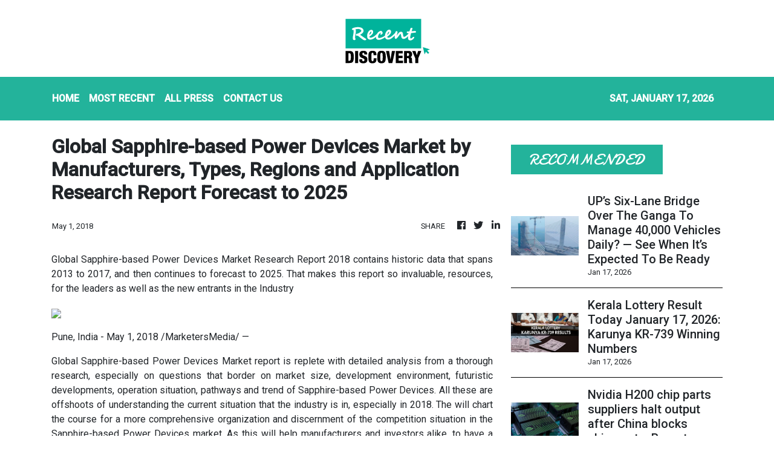

--- FILE ---
content_type: text/html; charset=utf-8
request_url: https://us-central1-vertical-news-network.cloudfunctions.net/get/fetch-include-rss
body_size: 19408
content:
[
  {
    "id": 111842656,
    "title": "150 Years Of Vande Mataram To Be Theme Of R-Day 2026 Parade; European Dignitaries To Attend",
    "summary": "Alongside showcasing India’s military capabilities, the celebrations will place strong emphasis on the song’s historical and cultural importance.",
    "slug": "150-years-of-vande-mataram-to-be-theme-of-rday-2026-parade-european-dignitaries-to-attend",
    "link": "https://www.news18.com/india/150-years-of-vande-mataram-to-be-theme-of-r-day-2026-parade-european-dignitaries-to-attend-9838304.html",
    "date_published": "2026-01-17T06:07:45.000Z",
    "images": "https://images.news18.com/ibnlive/uploads/2026/01/Untitled-design-2026-01-17T113659.580-2026-01-a361780ab76b5a9d81a45c8c19e38cd5-3x2.jpg",
    "categories": "3492,4637,1005,1432,1436,2688,3484,3493,3552,3563,3566,4645,4654,4671,4728,4743,4751,4752,4758,4771,4772,4779,4780,4794,4795,4796,4797",
    "img_id": "0",
    "caption": "",
    "country": "India",
    "source_type": "rss",
    "source": "News18"
  },
  {
    "id": 111842657,
    "title": "PM Modi To Flag Off India’s First Vande Bharat Sleeper Train Today | Check Video",
    "summary": "PM Modi to flag off India’s first Vande Bharat Sleeper Train between Howrah and Guwahati Kamakhya, featuring 823 berths, advanced comfort, and confirmed tickets only.",
    "slug": "pm-modi-to-flag-off-indias-first-vande-bharat-sleeper-train-today-check-video",
    "link": "https://www.news18.com/india/pm-modi-to-flag-off-indias-first-vande-bharat-sleeper-train-today-check-video-ws-kl-9838139.html",
    "date_published": "2026-01-17T06:05:14.000Z",
    "images": "https://images.news18.com/ibnlive/uploads/2026/01/Untitled-design-2026-01-17T103335.583-2026-01-e128d69ebc64fe6b1a7dc4b3349873f4-3x2.jpg",
    "categories": "3492,4637,1005,1432,1436,2688,3484,3493,3552,3563,3566,4645,4654,4671,4728,4743,4751,4752,4758,4771,4772,4779,4780,4794,4795,4796,4797",
    "img_id": "0",
    "caption": "",
    "country": "India",
    "source_type": "rss",
    "source": "News18"
  },
  {
    "id": 111842658,
    "title": "PM Modi's West Bengal Visit LIVE Updates: First Vande Bharat Sleeper Train To Be Flagged Off Today; Security Tightened",
    "summary": "PM Modi West Bengal Visit Live Updates: PM Modi will inaugurate and flag off multiple rail, road and infrastructure projects in West Bengal on January 17 and 18.",
    "slug": "pm-modis-west-bengal-visit-live-updates-first-vande-bharat-sleeper-train-to-be-flagged-off-today-security-tightened",
    "link": "https://www.news18.com/india/pm-modi-west-bengal-visit-live-updates-howrah-to-guwahati-vande-bharat-sleeper-train-flag-off-malda-latest-news-liveblog-9838109.html",
    "date_published": "2026-01-17T05:55:03.000Z",
    "images": "https://images.news18.com/ibnlive/uploads/2025/11/Modi-2025-11-68c1e5aebd8db636fd8389ab242651a6-3x2.jpg",
    "categories": "3492,4637,1005,1432,1436,2688,3484,3493,3552,3563,3566,4645,4654,4671,4728,4743,4751,4752,4758,4771,4772,4779,4780,4794,4795,4796,4797",
    "img_id": "0",
    "caption": "",
    "country": "India",
    "source_type": "rss",
    "source": "News18"
  },
  {
    "id": 111796565,
    "title": "'No Internet, Dangerous Protests': Indians Return From Iran Amid Unrest, Thank Govt For Support",
    "summary": "Returning students and pilgrims recount unrest, communication blackouts and thank Indian authorities for support in leaving Iran.",
    "slug": "no-internet-dangerous-protests-indians-return-from-iran-amid-unrest-thank-govt-for-support",
    "link": "https://www.news18.com/india/govt-cooperating-a-lot-indians-returning-from-restive-iran-thank-pm-modi-for-support-ws-kl-9837948.html",
    "date_published": "2026-01-17T05:08:11.000Z",
    "images": "https://images.news18.com/ibnlive/uploads/2026/01/Indians-Return-From-Iran-2026-01-715b56985b8a611b774bff15221482d5-3x2.jpg",
    "categories": "3492,4637,1005,1432,1436,2688,3484,3493,3552,3563,3566,4645,4654,4671,4728,4743,4751,4752,4758,4771,4772,4779,4780,4794,4795,4796,4797",
    "img_id": "0",
    "caption": "",
    "country": "India",
    "source_type": "rss",
    "source": "News18"
  },
  {
    "id": 111842659,
    "title": "Crucial CCTV Footage Missing As Jackal Killed At Delhi Zoo, Ranger Removed",
    "summary": "Delhi Zoo faces inquiry after a jackal was killed, with missing CCTV footage raising security concerns. The ranger was removed as officials investigate the incident.",
    "slug": "crucial-cctv-footage-missing-as-jackal-killed-at-delhi-zoo-ranger-removed",
    "link": "https://www.news18.com/cities/new-delhi-news/crucial-cctv-footage-missing-as-jackal-killed-at-delhi-zoo-ranger-removed-ws-l-9838071.html",
    "date_published": "2026-01-17T04:31:12.000Z",
    "images": "https://images.news18.com/ibnlive/uploads/2025/07/Jackal-2025-07-35770653c65d733e4898410a4ec19583-3x2.jpg",
    "categories": "3492,4637,1005,1432,1436,2688,3484,3493,3552,3563,3566,4645,4654,4671,4728,4743,4751,4752,4758,4771,4772,4779,4780,4794,4795,4796,4797",
    "img_id": "0",
    "caption": "",
    "country": "India",
    "source_type": "rss",
    "source": "News18"
  },
  {
    "id": 111842660,
    "title": "Down 22 Feet And Into History: Inside Mumtaz Mahal-Shah Jahan's Grave Chamber At Taj Mahal",
    "summary": "The chamber was opened as part of the traditional Urs rituals, transforming the monument from a static symbol of love into a living space of faith, history and ceremony",
    "slug": "down-22-feet-and-into-history-inside-mumtaz-mahalshah-jahans-grave-chamber-at-taj-mahal",
    "link": "https://www.news18.com/cities/agra/down-22-feet-and-into-history-inside-mumtaz-mahal-shah-jahans-grave-chamber-at-taj-mahal-ws-l-9838104.html",
    "date_published": "2026-01-17T04:20:21.000Z",
    "images": "https://images.news18.com/ibnlive/uploads/2026/01/Taj-Mahal-2026-01-4e813260b92026d1f87ddb9371a8aadc-3x2.jpg",
    "categories": "3492,4637,1005,1432,1436,2688,3484,3493,3552,3563,3566,4645,4654,4671,4728,4743,4751,4752,4758,4771,4772,4779,4780,4794,4795,4796,4797",
    "img_id": "0",
    "caption": "",
    "country": "India",
    "source_type": "rss",
    "source": "News18"
  },
  {
    "id": 111842661,
    "title": "Congress Vs Congress After BMC Polls Rout; BJP Takes Potshots: 'Kaam Chori, Not Vote Chori'",
    "summary": "The BJP also compared the situation in Maharashtra with factional disputes within the Congress across several states.",
    "slug": "congress-vs-congress-after-bmc-polls-rout-bjp-takes-potshots-kaam-chori-not-vote-chori",
    "link": "https://www.news18.com/india/congress-vs-congress-after-bmc-polls-rout-bjp-takes-potshots-kaam-chori-not-vote-chori-9838079.html",
    "date_published": "2026-01-17T04:17:20.000Z",
    "images": "https://images.news18.com/ibnlive/uploads/2026/01/Untitled-design-2026-01-17T093804.709-2026-01-fd7699f258be0acc188448f5b00101f0-3x2.jpg",
    "categories": "3492,4637,1005,1432,1436,2688,3484,3493,3552,3563,3566,4645,4654,4671,4728,4743,4751,4752,4758,4771,4772,4779,4780,4794,4795,4796,4797",
    "img_id": "0",
    "caption": "",
    "country": "India",
    "source_type": "rss",
    "source": "News18"
  },
  {
    "id": 111842662,
    "title": "Russian Man Kills Two Female Compatriots In North Goa, Arrested",
    "summary": "A Russian Man for arrested on Friday after he was accused of killing his two female compatriots in North Goa.",
    "slug": "russian-man-kills-two-female-compatriots-in-north-goa-arrested",
    "link": "https://www.news18.com/india/russian-man-kills-two-female-compatriots-in-north-goa-arrested-9838062.html",
    "date_published": "2026-01-17T03:58:48.000Z",
    "images": "https://images.news18.com/ibnlive/uploads/2026/01/crime-2026-01-8c3008bd17ba5b181f5c78d53ec8942e-3x2.jpg",
    "categories": "3492,4637,1005,1432,1436,2688,3484,3493,3552,3563,3566,4645,4654,4671,4728,4743,4751,4752,4758,4771,4772,4779,4780,4794,4795,4796,4797",
    "img_id": "0",
    "caption": "",
    "country": "India",
    "source_type": "rss",
    "source": "News18"
  },
  {
    "id": 111842663,
    "title": "From 40 A Day To Nearly 500: Crimes Against Children In India Surge 12-Fold In Two Decades",
    "summary": "An analysis of the data between 2014 and 2023 shows that over half of the cases were reported from just six states---Madhya Pradesh, Maharashtra, UP, Rajasthan, Assam & Bihar",
    "slug": "from-40-a-day-to-nearly-500-crimes-against-children-in-india-surge-12fold-in-two-decades",
    "link": "https://www.news18.com/india/from-40-a-day-to-nearly-500-crimes-against-children-in-india-surge-12-fold-in-two-decades-ws-el-9838070.html",
    "date_published": "2026-01-17T03:58:14.000Z",
    "images": "https://images.news18.com/ibnlive/uploads/2026/01/image-2026-01-9b83087eeda29d8afd818aeb17734c14-3x2.jpg",
    "categories": "3492,4637,1005,1432,1436,2688,3484,3493,3552,3563,3566,4645,4654,4671,4728,4743,4751,4752,4758,4771,4772,4779,4780,4794,4795,4796,4797",
    "img_id": "0",
    "caption": "",
    "country": "India",
    "source_type": "rss",
    "source": "News18"
  },
  {
    "id": 111842664,
    "title": "UP’s Six-Lane Bridge Over The Ganga To Manage 40,000 Vehicles Daily? — See When It’s Expected To Be Ready",
    "summary": "The Phaphamau six-lane bridge is being built to address severe traffic congestion on the existing two-lane Chandrashekhar Azad Setu bridge.",
    "slug": "ups-sixlane-bridge-over-the-ganga-to-manage-40000-vehicles-daily-see-when-its-expected-to-be-ready",
    "link": "https://www.news18.com/cities/prayagraj-six-lane-bridge-over-the-ganga-in-drone-footage-check-details-aa-ws-l-9838051.html",
    "date_published": "2026-01-17T03:34:10.000Z",
    "images": "https://images.news18.com/ibnlive/uploads/2026/01/Created-in-1931-this-choker-featured-platinum-rubies-diamonds-and-elegant-pearls-2026-01-17T090205.847-2026-01-804ee3774a2f8a5f22295f7838d07adb-3x2.png",
    "categories": "3492,4637,1005,1432,1436,2688,3484,3493,3552,3563,3566,4645,4654,4671,4728,4743,4751,4752,4758,4771,4772,4779,4780,4794,4795,4796,4797",
    "img_id": "0",
    "caption": "",
    "country": "India",
    "source_type": "rss",
    "source": "News18"
  },
  {
    "id": 111842665,
    "title": "Kerala Lottery Result Today January 17, 2026: Karunya KR-739 Winning Numbers",
    "summary": "Kerala Lottery Result Today: Karunya KR-739 draw will be held on January 17, 2026 at Gorky Bhavan. Check live winning numbers, prize structure and claim steps.",
    "slug": "kerala-lottery-result-today-january-17-2026-karunya-kr739-winning-numbers",
    "link": "https://www.news18.com/india/kerala-lottery-result-today-january-17-2026-karunya-kr-739-aa-ws-e-9836991.html",
    "date_published": "2026-01-17T03:30:01.000Z",
    "images": "https://images.news18.com/ibnlive/uploads/2026/01/image-2026-01-c2c546082876bc3918e3bf8dbb6afc00-3x2.jpg",
    "categories": "3492,4637,1005,1432,1436,2688,3484,3493,3552,3563,3566,4645,4654,4671,4728,4743,4751,4752,4758,4771,4772,4779,4780,4794,4795,4796,4797",
    "img_id": "0",
    "caption": "",
    "country": "India",
    "source_type": "rss",
    "source": "News18"
  },
  {
    "id": 111843969,
    "title": "Nvidia H200 chip parts suppliers halt output after China blocks shipments: Report ",
    "summary": "Nvidia had expected more than 1 million orders from Chinese clients, the report said, adding that its suppliers had been operating around the clock ​to prepare for shipping as ​early as March.",
    "slug": "nvidia-h200-chip-parts-suppliers-halt-output-after-china-blocks-shipments-report-",
    "link": "https://economictimes.indiatimes.com/tech/technology/nvidia-h200-chip-parts-suppliers-halt-output-after-china-blocks-shipments-ft-reports/articleshow/126600392.cms",
    "date_published": "2026-01-17T03:00:44.000Z",
    "images": "https://img.etimg.com/photo/msid-126600392,imgsize-212136.cms",
    "categories": "3492,4637,1005,1432,1436,2688,3484,3493,3552,3563,3566,4645,4654,4671,4728,4743,4751,4752,4758,4771,4772,4779,4780,4794,4795,4796,4797",
    "img_id": "0",
    "caption": "",
    "country": "India",
    "source_type": "rss",
    "source": "Economic Times"
  },
  {
    "id": 111842666,
    "title": "‘Lounge, WiFi & Food Court’: Banaras Railway Station Gets Airport-Style Upgrade, Check Photos — ‘Cleanliness Is Unmatched’",
    "summary": "Banaras City Railway Station has been redeveloped under the Amrit Bharat Station Scheme, launched by the Ministry of Railways.",
    "slug": "lounge-wifi-food-court-banaras-railway-station-gets-airportstyle-upgrade-check-photos-cleanliness-is-unmatched",
    "link": "https://www.news18.com/auto/banaras-railway-station-redeveloped-with-upgraded-facilities-food-court-photos-aa-ws-l-9837998.html",
    "date_published": "2026-01-17T02:42:34.000Z",
    "images": "https://images.news18.com/ibnlive/uploads/2026/01/Created-in-1931-this-choker-featured-platinum-rubies-diamonds-and-elegant-pearls-2026-01-17T081018.663-2026-01-4e1ac44752d8e99f2321c5f7493c9c1e-3x2.png",
    "categories": "3492,4637,1005,1432,1436,2688,3484,3493,3552,3563,3566,4645,4654,4671,4728,4743,4751,4752,4758,4771,4772,4779,4780,4794,4795,4796,4797",
    "img_id": "0",
    "caption": "",
    "country": "India",
    "source_type": "rss",
    "source": "News18"
  },
  {
    "id": 111842667,
    "title": "Posters Barring Entry Of Non-Hindus Installed At Haridwar’s Har Ki Pauri",
    "summary": "The demand to ban the entry of non-Hindus in Haridwar has been raised for a long time, particularly in light of the upcoming Ardh Kumbh festival next year.",
    "slug": "posters-barring-entry-of-nonhindus-installed-at-haridwars-har-ki-pauri",
    "link": "https://www.news18.com/india/posters-barring-entry-of-non-hindus-installed-at-haridwars-har-ki-pauri-9837988.html",
    "date_published": "2026-01-17T02:41:44.000Z",
    "images": "https://images.news18.com/ibnlive/uploads/2026/01/FotoJet-98-2026-01-46624f733135d207c2859ad15f0d10cf-3x2.jpg",
    "categories": "3492,4637,1005,1432,1436,2688,3484,3493,3552,3563,3566,4645,4654,4671,4728,4743,4751,4752,4758,4771,4772,4779,4780,4794,4795,4796,4797",
    "img_id": "0",
    "caption": "",
    "country": "India",
    "source_type": "rss",
    "source": "News18"
  },
  {
    "id": 111843970,
    "title": "Reliance’s JioMart hits 1.6 million daily orders, claims to be second-largest qcomm player in India ",
    "summary": "JioMart now operates across more than 5,000 pin codes, supported by over 3,000 stores in over 1,000 cities. Without disclosing exact figures, Reliance claimed that transaction frequency on its digital platforms is roughly twice that of competitors.",
    "slug": "reliances-jiomart-hits-16-million-daily-orders-claims-to-be-secondlargest-qcomm-player-in-india-",
    "link": "https://economictimes.indiatimes.com/tech/technology/reliances-jiomart-hits-1-6-million-daily-orders-claims-to-be-second-highest-qcomm-player-in-india/articleshow/126599996.cms",
    "date_published": "2026-01-17T02:41:21.000Z",
    "images": "https://img.etimg.com/photo/msid-126599996,imgsize-95660.cms",
    "categories": "3492,4637,1005,1432,1436,2688,3484,3493,3552,3563,3566,4645,4654,4671,4728,4743,4751,4752,4758,4771,4772,4779,4780,4794,4795,4796,4797",
    "img_id": "0",
    "caption": "",
    "country": "India",
    "source_type": "rss",
    "source": "Economic Times"
  },
  {
    "id": 111843971,
    "title": "Wipro Q3 profit misses estimates as one-time charges drag profit ",
    "summary": "Srini Pallia, CEO, Wipro: Clients are definitely looking to take costs out through vendor consolidation, and bring the efficiency and productivity through AI into the existing run and operate situations",
    "slug": "wipro-q3-profit-misses-estimates-as-onetime-charges-drag-profit-",
    "link": "https://economictimes.indiatimes.com/tech/information-tech/wipro-q3-profit-misses-estimates-as-one-time-charges-drag-profit/articleshow/126599765.cms",
    "date_published": "2026-01-17T02:27:24.000Z",
    "images": "https://img.etimg.com/photo/msid-126599765,imgsize-81972.cms",
    "categories": "3492,4637,1005,1432,1436,2688,3484,3493,3552,3563,3566,4645,4654,4671,4728,4743,4751,4752,4758,4771,4772,4779,4780,4794,4795,4796,4797",
    "img_id": "0",
    "caption": "",
    "country": "India",
    "source_type": "rss",
    "source": "Economic Times"
  },
  {
    "id": 111819433,
    "title": "Video Of Youth Washing Hands, Feet In Golden Temple’s Amrit Sarovar Goes Viral; SGPC Condemns Act",
    "summary": "SGPC condemned a viral video of a youth washing in Amrit Sarovar, announced a probe, and urged respect. The youth apologized; SGPC will verify it.",
    "slug": "video-of-youth-washing-hands-feet-in-golden-temples-amrit-sarovar-goes-viral-sgpc-condemns-act",
    "link": "https://www.news18.com/india/video-of-youth-washing-hands-feet-in-golden-temples-amrit-sarovar-goes-viral-sgpc-condemns-act-ws-l-9837967.html",
    "date_published": "2026-01-17T01:39:10.000Z",
    "images": "https://images.news18.com/ibnlive/uploads/2026/01/Untitled-design-2026-01-17T070653.311-2026-01-bf81435b233ade0260bd310719325a7a-3x2.jpg",
    "categories": "3492,4637,1005,1432,1436,2688,3484,3493,3552,3563,3566,4645,4654,4671,4728,4743,4751,4752,4758,4771,4772,4779,4780,4794,4795,4796,4797",
    "img_id": "0",
    "caption": "",
    "country": "India",
    "source_type": "rss",
    "source": "News18"
  },
  {
    "id": 111820788,
    "title": "Dealmaking via Mauritius may be a road less taken ",
    "summary": "The Supreme Court’s ruling against Tiger Global could reshape how foreign investors use Mauritius-based entities to invest in India. Funds must now show genuine “substance” in these jurisdictions, or face Indian tax scrutiny. The verdict may also affect other treaty-based investments and indirect share transfers in Indian companies.",
    "slug": "dealmaking-via-mauritius-may-be-a-road-less-taken-",
    "link": "https://economictimes.indiatimes.com/tech/technology/dealmaking-via-mauritius-may-be-a-road-less-taken/articleshow/126590422.cms",
    "date_published": "2026-01-17T00:30:00.000Z",
    "images": "https://img.etimg.com/photo/msid-126590422,imgsize-37460.cms",
    "categories": "3492,4637,1005,1432,1436,2688,3484,3493,3552,3563,3566,4645,4654,4671,4728,4743,4751,4752,4758,4771,4772,4779,4780,4794,4795,4796,4797",
    "img_id": "0",
    "caption": "",
    "country": "India",
    "source_type": "rss",
    "source": "Economic Times"
  },
  {
    "id": 111820787,
    "title": "Quick commerce market heats up; Blinkit drops delivery fees in select markets ",
    "summary": "Blinkit has cut delivery fees in select micro-markets like Gurgaon, Bengaluru and Mumbai to stay competitive against Amazon Now and Flipkart Minutes. Other quick commerce players, including Zepto and Instamart, had already reduced charges. The move aims to retain customers as rapid expansion and dark store growth intensify market competition.",
    "slug": "quick-commerce-market-heats-up-blinkit-drops-delivery-fees-in-select-markets-",
    "link": "https://economictimes.indiatimes.com/tech/technology/quick-commerce-market-heats-up-blinkit-drops-delivery-fees-in-select-markets/articleshow/126590779.cms",
    "date_published": "2026-01-17T00:30:00.000Z",
    "images": "https://img.etimg.com/photo/msid-126590779,imgsize-155614.cms",
    "categories": "3492,4637,1005,1432,1436,2688,3484,3493,3552,3563,3566,4645,4654,4671,4728,4743,4751,4752,4758,4771,4772,4779,4780,4794,4795,4796,4797",
    "img_id": "0",
    "caption": "",
    "country": "India",
    "source_type": "rss",
    "source": "Economic Times"
  },
  {
    "id": 111820786,
    "title": "Tech Mahindra posts strongest December quarter in three years ",
    "summary": "Tech Mahindra posted its strongest quarterly performance in three years, with net profit rising 14% year-on-year to Rs 1,122 crore and revenue up 8% to Rs 14,393 crore, supported by large deal wins and core vertical growth. Margins improved for the ninth consecutive quarter, aided by operational efficiencies and AI-led initiatives. Headcount fell to 149,616 as hiring slowed.",
    "slug": "tech-mahindra-posts-strongest-december-quarter-in-three-years-",
    "link": "https://economictimes.indiatimes.com/tech/information-tech/tech-mahindra-posts-strongest-december-quarter-in-three-years/articleshow/126591341.cms",
    "date_published": "2026-01-17T00:30:00.000Z",
    "images": "https://img.etimg.com/photo/msid-126591341,imgsize-28832.cms",
    "categories": "3492,4637,1005,1432,1436,2688,3484,3493,3552,3563,3566,4645,4654,4671,4728,4743,4751,4752,4758,4771,4772,4779,4780,4794,4795,4796,4797",
    "img_id": "0",
    "caption": "",
    "country": "India",
    "source_type": "rss",
    "source": "Economic Times"
  },
  {
    "id": 111819434,
    "title": "Unreserved Is ‘Open To All’: Reserved Candidates Can Fill ‘General’ Seats On Merit, Rules SC",
    "summary": "The top court underscored that the 'unreserved' category is not a private quota for the general population but an \"open' pool available to every citizen based strictly on merit",
    "slug": "unreserved-is-open-to-all-reserved-candidates-can-fill-general-seats-on-merit-rules-sc",
    "link": "https://www.news18.com/education-career/unreserved-is-open-to-all-reserved-candidates-can-fill-general-seats-on-merit-rules-sc-9837962.html",
    "date_published": "2026-01-17T00:08:03.000Z",
    "images": "https://images.news18.com/ibnlive/uploads/2025/10/jobs-20-2025-10-8577735fb14b7d7d9be0bacd6255f076-3x2.jpg",
    "categories": "3492,4637,1005,1432,1436,2688,3484,3493,3552,3563,3566,4645,4654,4671,4728,4743,4751,4752,4758,4771,4772,4779,4780,4794,4795,4796,4797",
    "img_id": "0",
    "caption": "",
    "country": "India",
    "source_type": "rss",
    "source": "News18"
  },
  {
    "id": 111807905,
    "title": "ED Attaches Al-Falah University's Rs 140-Crore Assets, Files Chargesheet Against Chairman",
    "summary": "The action follows a wider crackdown on the institution after it emerged as a key focal point in a 'white-collar' terror module linked to the devastating Red Fort blast in Delhi",
    "slug": "ed-attaches-alfalah-universitys-rs-140crore-assets-files-chargesheet-against-chairman",
    "link": "https://www.news18.com/india/ed-attaches-al-falah-universitys-rs-140-crore-assets-files-chargesheet-against-chairman-9837961.html",
    "date_published": "2026-01-16T23:48:41.000Z",
    "images": "https://images.news18.com/ibnlive/uploads/2025/11/AL-Falah-2025-11-3a3437812bce03cd287f255d30d41c4a-3x2.png",
    "categories": "3492,4637,1005,1432,1436,2688,3484,3493,3552,3563,3566,4645,4654,4671,4728,4743,4751,4752,4758,4771,4772,4779,4780,4794,4795,4796,4797",
    "img_id": "0",
    "caption": "",
    "country": "India",
    "source_type": "rss",
    "source": "News18"
  },
  {
    "id": 111796564,
    "title": "OpenAI To Begin Testing Ads On ChatGPT, Paid Tiers To Stay Ad-Free",
    "summary": "OpenAI said ads will be tested on ChatGPT’s free and Go tiers in the US, while paid subscriptions will remain ad-free.",
    "slug": "openai-to-begin-testing-ads-on-chatgpt-paid-tiers-to-stay-adfree",
    "link": "https://www.news18.com/tech/openai-to-begin-testing-ads-on-chatgpt-paid-tiers-to-stay-ad-free-ws-kl-9837932.html",
    "date_published": "2026-01-16T20:02:04.000Z",
    "images": "https://images.news18.com/ibnlive/uploads/2026/01/ChatGPT-Ads-2026-01-08a5e0cc20c5666261617aedcf447b47-3x2.png",
    "categories": "3492,4637,1005,1432,1436,2688,3484,3493,3552,3563,3566,4645,4654,4671,4728,4743,4751,4752,4758,4771,4772,4779,4780,4794,4795,4796,4797",
    "img_id": "0",
    "caption": "",
    "country": "India",
    "source_type": "rss",
    "source": "News18"
  },
  {
    "id": 111785217,
    "title": "‘Op Sindoor Ongoing, We’re Watching Enemy’s Every Move’: Army Chief General Dwivedi",
    "summary": "The Army chief said Operation Sindoor remains active, with Indian forces maintaining close surveillance while security conditions stay under control.",
    "slug": "op-sindoor-ongoing-were-watching-enemys-every-move-army-chief-general-dwivedi",
    "link": "https://www.news18.com/india/op-sindoor-ongoing-were-watching-enemys-every-move-army-chief-general-dwivedi-ws-kl-9837921.html",
    "date_published": "2026-01-16T19:26:11.000Z",
    "images": "https://images.news18.com/ibnlive/uploads/2026/01/General-Dwivedi-Army-Chief-Operation-Sindoor-PTI-2026-01-cdb6dae55d1dfe735abb9cda83b5cc37-3x2.jpg",
    "categories": "3492,4637,1005,1432,1436,2688,3484,3493,3552,3563,3566,4645,4654,4671,4728,4743,4751,4752,4758,4771,4772,4779,4780,4794,4795,4796,4797",
    "img_id": "0",
    "caption": "",
    "country": "India",
    "source_type": "rss",
    "source": "News18"
  },
  {
    "id": 111843972,
    "title": "Tiger in net, blackstone in woods: Supreme Court's Tiger Global tax ruling could influence Blackstone dispute ",
    "summary": "Blackstone faces a significant legal challenge from India's tax department. The dispute centers on tax residency and treaty benefits for foreign investors. This case, similar to the Tiger Global matter, will test the validity of tax residency certificates. The outcome could impact how offshore investors are taxed in India. Control and beneficial ownership are key points of contention.",
    "slug": "tiger-in-net-blackstone-in-woods-supreme-courts-tiger-global-tax-ruling-could-influence-blackstone-dispute-",
    "link": "https://economictimes.indiatimes.com/tech/technology/tiger-in-net-blackstone-in-woods-supreme-courts-tiger-global-tax-ruling-could-influence-blackstone-dispute/articleshow/126599821.cms",
    "date_published": "2026-01-16T19:09:10.000Z",
    "images": "https://img.etimg.com/photo/msid-126599821,imgsize-31858.cms",
    "categories": "3492,4637,1005,1432,1436,2688,3484,3493,3552,3563,3566,4645,4654,4671,4728,4743,4751,4752,4758,4771,4772,4779,4780,4794,4795,4796,4797",
    "img_id": "0",
    "caption": "",
    "country": "India",
    "source_type": "rss",
    "source": "Economic Times"
  },
  {
    "id": 111786575,
    "title": "OpenAI introducing ads to ChatGPT ",
    "summary": "OpenAI will soon test ads on ChatGPT in the US for free and lower-tier users, aiming to cover rising operational costs. The company stressed that ads will not affect responses or user privacy. With few paying subscribers, OpenAI is seeking new revenue while competing with AI rivals like Google.",
    "slug": "openai-introducing-ads-to-chatgpt-",
    "link": "https://economictimes.indiatimes.com/tech/artificial-intelligence/openai-introducing-ads-to-chatgpt/articleshow/126589359.cms",
    "date_published": "2026-01-16T18:34:12.000Z",
    "images": "https://img.etimg.com/photo/msid-126589359,imgsize-29178.cms",
    "categories": "3492,4637,1005,1432,1436,2688,3484,3493,3552,3563,3566,4645,4654,4671,4728,4743,4751,4752,4758,4771,4772,4779,4780,4794,4795,4796,4797",
    "img_id": "0",
    "caption": "",
    "country": "India",
    "source_type": "rss",
    "source": "Economic Times"
  },
  {
    "id": 111774914,
    "title": "Centre To Resume Talks With Ladakh Leaders As High-Powered Panel Meets On February 4",
    "summary": "So far, discussions within committee have centred on safeguarding land and job rights for locals, strengthening the Ladakh Autonomous Hill Development Councils in Leh and Kargil,.",
    "slug": "centre-to-resume-talks-with-ladakh-leaders-as-highpowered-panel-meets-on-february-4",
    "link": "https://www.news18.com/india/centre-to-resume-talks-with-ladakh-leaders-as-high-powered-panel-meets-on-february-4-ws-el-9837845.html",
    "date_published": "2026-01-16T18:31:36.000Z",
    "images": "https://images.news18.com/ibnlive/uploads/2026/01/nityanandrai-2026-01-95fea2720a0710693841f1670b199c91-3x2.jpg",
    "categories": "3492,4637,1005,1432,1436,2688,3484,3493,3552,3563,3566,4645,4654,4671,4728,4743,4751,4752,4758,4771,4772,4779,4780,4794,4795,4796,4797",
    "img_id": "0",
    "caption": "",
    "country": "India",
    "source_type": "rss",
    "source": "News18"
  },
  {
    "id": 111774913,
    "title": "Bihar: Class 7 Student Killed In Road Accident, Bystanders Loot Fish From Truck",
    "summary": "Ritesh Kumar died in a Sitamarhi road accident. Bystanders looted fish from his truck instead of helping. Police seized the vehicle and are investigating.",
    "slug": "bihar-class-7-student-killed-in-road-accident-bystanders-loot-fish-from-truck",
    "link": "https://www.news18.com/india/bihar-class-7-student-killed-in-road-accident-bystanders-loot-fish-from-truck-ws-el-9837869.html",
    "date_published": "2026-01-16T18:02:18.000Z",
    "images": "https://images.news18.com/ibnlive/uploads/2026/01/image-2026-01-a136992b3a77600b832356a979a7af9a-3x2.jpg",
    "categories": "3492,4637,1005,1432,1436,2688,3484,3493,3552,3563,3566,4645,4654,4671,4728,4743,4751,4752,4758,4771,4772,4779,4780,4794,4795,4796,4797",
    "img_id": "0",
    "caption": "",
    "country": "India",
    "source_type": "rss",
    "source": "News18"
  },
  {
    "id": 111743311,
    "title": "Ward No. 195 (G/South) Maharashtra Municipal Corporation Election Result 2026 LIVE Updates Highlights: Bhanage Vijay Jagannath of SSUBT Leading at 11:06 PM",
    "summary": "बृहन्मुंबई म्युनिसिपल कॉर्पोरेशन (BMC चुनाव 2026) में वार्ड नंबर 195 (G/साउथ) सीट के लिए 2026 के चुनाव में लड़ने वाले उम्मीदवारों और पार्टियों की पूरी लिस्ट।",
    "slug": "ward-no-195-gsouth-maharashtra-municipal-corporation-election-result-2026-live-updates-highlights-bhanage-vijay-jagannath-of-ssubt-leading-at-1106-pm",
    "link": "https://www.news18.com/india/candidates-ward-no-195-bmc-election-2026-9833970.html",
    "date_published": "2026-01-16T17:36:33.000Z",
    "images": "https://images.news18.com/ibnlive/uploads/2021/07/1627283897_news18_logo-1200x800.jpg",
    "categories": "3492,4637,1005,1432,1436,2688,3484,3493,3552,3563,3566,4645,4654,4671,4728,4743,4751,4752,4758,4771,4772,4779,4780,4794,4795,4796,4797",
    "img_id": "0",
    "caption": "",
    "country": "India",
    "source_type": "rss",
    "source": "News18"
  },
  {
    "id": 111743312,
    "title": "Ward No. 194 (G/South) Maharashtra Municipal Corporation Election Result 2026 LIVE Updates Highlights: Nishikant Govind Shinde of SSUBT Leading at 11:06 PM",
    "summary": "बृहन्मुंबई म्युनिसिपल कॉर्पोरेशन (BMC चुनाव 2026) में वार्ड नंबर 194 (G/साउथ) सीट के लिए 2026 के चुनाव में लड़ने वाले उम्मीदवारों और पार्टियो��� की पूरी लिस्ट।",
    "slug": "ward-no-194-gsouth-maharashtra-municipal-corporation-election-result-2026-live-updates-highlights-nishikant-govind-shinde-of-ssubt-leading-at-1106-pm",
    "link": "https://www.news18.com/india/candidates-ward-no-194-bmc-election-2026-9833969.html",
    "date_published": "2026-01-16T17:36:28.000Z",
    "images": "https://images.news18.com/ibnlive/uploads/2021/07/1627283897_news18_logo-1200x800.jpg",
    "categories": "3492,4637,1005,1432,1436,2688,3484,3493,3552,3563,3566,4645,4654,4671,4728,4743,4751,4752,4758,4771,4772,4779,4780,4794,4795,4796,4797",
    "img_id": "0",
    "caption": "",
    "country": "India",
    "source_type": "rss",
    "source": "News18"
  },
  {
    "id": 111732581,
    "title": "Ward No. 193 (G/South) Maharashtra Municipal Corporation Election Result 2026 LIVE Updates Highlights: Worlikar Hemangi Hareshwar of SSUBT Leading at 11:06 PM",
    "summary": "बृहन्मुंबई म्युनिसिपल कॉर्पोरेशन (BMC चुनाव 2026) में वार्ड नंबर 193 (G/साउथ) सीट के लिए 2026 के चुनाव में लड़ने वाले उम्मीदवारों और पार्टियों की पूरी लिस्ट।",
    "slug": "ward-no-193-gsouth-maharashtra-municipal-corporation-election-result-2026-live-updates-highlights-worlikar-hemangi-hareshwar-of-ssubt-leading-at-1106-pm",
    "link": "https://www.news18.com/india/candidates-ward-no-193-bmc-election-2026-9833968.html",
    "date_published": "2026-01-16T17:36:24.000Z",
    "images": "https://images.news18.com/ibnlive/uploads/2021/07/1627283897_news18_logo-1200x800.jpg",
    "categories": "3492,4637,1005,1432,1436,2688,3484,3493,3552,3563,3566,4645,4654,4671,4728,4743,4751,4752,4758,4771,4772,4779,4780,4794,4795,4796,4797",
    "img_id": "0",
    "caption": "",
    "country": "India",
    "source_type": "rss",
    "source": "News18"
  },
  {
    "id": 111732582,
    "title": "Ward No. 192 (G/North) Maharashtra Municipal Corporation Election Result 2026 LIVE Updates: Counting to Begin at 10.00 AM",
    "summary": "बृहन्मुंबई म्युनिसिपल कॉर्पोरेशन (BMC चुनाव 2026) में वार्ड नंबर 192 (G/नॉर्थ) सीट के लिए 2026 के चुनाव में लड़ने वाले उम्मीदवारों और पार्टियों की पूरी लिस्ट।",
    "slug": "ward-no-192-gnorth-maharashtra-municipal-corporation-election-result-2026-live-updates-counting-to-begin-at-1000-am",
    "link": "https://www.news18.com/india/candidates-ward-no-192-bmc-election-2026-9833967.html",
    "date_published": "2026-01-16T17:36:19.000Z",
    "images": "https://images.news18.com/ibnlive/uploads/2021/07/1627283897_news18_logo-1200x800.jpg",
    "categories": "3492,4637,1005,1432,1436,2688,3484,3493,3552,3563,3566,4645,4654,4671,4728,4743,4751,4752,4758,4771,4772,4779,4780,4794,4795,4796,4797",
    "img_id": "0",
    "caption": "",
    "country": "India",
    "source_type": "rss",
    "source": "News18"
  },
  {
    "id": 111732583,
    "title": "Ward No. 191 (G/North) Maharashtra Municipal Corporation Election Result 2026 LIVE Updates: Counting to Begin at 10.00 AM",
    "summary": "बृहन्मुंबई म्युनिसिपल कॉर्पोरेशन (BMC चुनाव 2026) में वार्ड नंबर 191 (G/नॉर्थ) सीट के लिए 2026 के चुनाव में लड़ने वाले उम्मीदवारों और पार्टियों की पूरी लिस्ट।",
    "slug": "ward-no-191-gnorth-maharashtra-municipal-corporation-election-result-2026-live-updates-counting-to-begin-at-1000-am",
    "link": "https://www.news18.com/india/candidates-ward-no-191-bmc-election-2026-9833966.html",
    "date_published": "2026-01-16T17:36:14.000Z",
    "images": "https://images.news18.com/ibnlive/uploads/2021/07/1627283897_news18_logo-1200x800.jpg",
    "categories": "3492,4637,1005,1432,1436,2688,3484,3493,3552,3563,3566,4645,4654,4671,4728,4743,4751,4752,4758,4771,4772,4779,4780,4794,4795,4796,4797",
    "img_id": "0",
    "caption": "",
    "country": "India",
    "source_type": "rss",
    "source": "News18"
  },
  {
    "id": 111732584,
    "title": "Ward No. 190 (G/North) Maharashtra Municipal Corporation Election Result 2026 LIVE Updates Highlights: Vaishali Rajesh Patankar of SSUBT Leading at 11:06 PM",
    "summary": "बृहन्मुंबई म्युनिसिपल कॉर्पोरेशन (BMC चुनाव 2026) में वार्ड नंबर 190 (G/नॉर्थ) सीट के लिए 2026 के चुनाव में लड़ने वाले उम्मीदवारों और पार्टियों की पूरी लिस्ट।",
    "slug": "ward-no-190-gnorth-maharashtra-municipal-corporation-election-result-2026-live-updates-highlights-vaishali-rajesh-patankar-of-ssubt-leading-at-1106-pm",
    "link": "https://www.news18.com/india/candidates-ward-no-190-bmc-election-2026-9833965.html",
    "date_published": "2026-01-16T17:36:09.000Z",
    "images": "https://images.news18.com/ibnlive/uploads/2021/07/1627283897_news18_logo-1200x800.jpg",
    "categories": "3492,4637,1005,1432,1436,2688,3484,3493,3552,3563,3566,4645,4654,4671,4728,4743,4751,4752,4758,4771,4772,4779,4780,4794,4795,4796,4797",
    "img_id": "0",
    "caption": "",
    "country": "India",
    "source_type": "rss",
    "source": "News18"
  },
  {
    "id": 111732587,
    "title": "Ward No. 186 (G/North) Maharashtra Municipal Corporation Election Result 2026 LIVE Updates: Counting to Begin at 10.00 AM",
    "summary": "बृहन्मुंबई म्युनिसिपल कॉर्पोरेशन (BMC चुनाव 2026) में वार्ड नंबर 186 (G/नॉर्थ) सीट के लिए 2026 के चुनाव में लड़ने वाले उम्मीदवारों और पार्टियों की पूरी लिस्ट।",
    "slug": "ward-no-186-gnorth-maharashtra-municipal-corporation-election-result-2026-live-updates-counting-to-begin-at-1000-am",
    "link": "https://www.news18.com/india/candidates-ward-no-186-bmc-election-2026-9833961.html",
    "date_published": "2026-01-16T17:36:04.000Z",
    "images": "https://images.news18.com/ibnlive/uploads/2021/07/1627283897_news18_logo-1200x800.jpg",
    "categories": "3492,4637,1005,1432,1436,2688,3484,3493,3552,3563,3566,4645,4654,4671,4728,4743,4751,4752,4758,4771,4772,4779,4780,4794,4795,4796,4797",
    "img_id": "0",
    "caption": "",
    "country": "India",
    "source_type": "rss",
    "source": "News18"
  },
  {
    "id": 111732592,
    "title": "Ward No. 181 (F/North) Maharashtra Municipal Corporation Election Result 2026 LIVE Updates: Counting to Begin at 10.00 AM",
    "summary": "बृहन्मुंबई म्युनिसिपल कॉर्पोरेशन (BMC चुनाव 2026) में वार्ड नंबर 181 (F/नॉर्थ) सीट के लिए 2026 के चुनाव में लड़ने वाले उम्मीदवारों और पार्टियों की पूरी लिस्ट।",
    "slug": "ward-no-181-fnorth-maharashtra-municipal-corporation-election-result-2026-live-updates-counting-to-begin-at-1000-am",
    "link": "https://www.news18.com/india/candidates-ward-no-181-bmc-election-2026-9833956.html",
    "date_published": "2026-01-16T17:35:59.000Z",
    "images": "https://images.news18.com/ibnlive/uploads/2021/07/1627283897_news18_logo-1200x800.jpg",
    "categories": "3492,4637,1005,1432,1436,2688,3484,3493,3552,3563,3566,4645,4654,4671,4728,4743,4751,4752,4758,4771,4772,4779,4780,4794,4795,4796,4797",
    "img_id": "0",
    "caption": "",
    "country": "India",
    "source_type": "rss",
    "source": "News18"
  },
  {
    "id": 111732593,
    "title": "Ward No. 180 (F/North) Maharashtra Municipal Corporation Election Result 2026 LIVE Updates: Counting to Begin at 10.00 AM",
    "summary": "बृहन्मुंबई म्युनिसिपल कॉर्पोरेशन (BMC चुनाव 2026) में वार्ड नंबर 180 (F/नॉर्थ) सीट के लिए 2026 के चुनाव में लड़ने वाले उम्मीदवारों और पार्टियों की पूरी लिस्ट।",
    "slug": "ward-no-180-fnorth-maharashtra-municipal-corporation-election-result-2026-live-updates-counting-to-begin-at-1000-am",
    "link": "https://www.news18.com/india/candidates-ward-no-180-bmc-election-2026-9833955.html",
    "date_published": "2026-01-16T17:35:54.000Z",
    "images": "https://images.news18.com/ibnlive/uploads/2021/07/1627283897_news18_logo-1200x800.jpg",
    "categories": "3492,4637,1005,1432,1436,2688,3484,3493,3552,3563,3566,4645,4654,4671,4728,4743,4751,4752,4758,4771,4772,4779,4780,4794,4795,4796,4797",
    "img_id": "0",
    "caption": "",
    "country": "India",
    "source_type": "rss",
    "source": "News18"
  },
  {
    "id": 111732594,
    "title": "Ward No. 179 (F/North) Maharashtra Municipal Corporation Election Result 2026 LIVE Updates: Counting to Begin at 10.00 AM",
    "summary": "बृहन्मुंबई म्युनिसिपल कॉर्पोरेशन (BMC चुनाव 2026) में वार्ड नंबर 179 (F/नॉर्थ) सीट के लिए 2026 के चुनाव में लड़ने वाले उम्मीदवारों और पार्टियों की पूरी लिस्ट।",
    "slug": "ward-no-179-fnorth-maharashtra-municipal-corporation-election-result-2026-live-updates-counting-to-begin-at-1000-am",
    "link": "https://www.news18.com/india/candidates-ward-no-179-bmc-election-2026-9833954.html",
    "date_published": "2026-01-16T17:35:49.000Z",
    "images": "https://images.news18.com/ibnlive/uploads/2021/07/1627283897_news18_logo-1200x800.jpg",
    "categories": "3492,4637,1005,1432,1436,2688,3484,3493,3552,3563,3566,4645,4654,4671,4728,4743,4751,4752,4758,4771,4772,4779,4780,4794,4795,4796,4797",
    "img_id": "0",
    "caption": "",
    "country": "India",
    "source_type": "rss",
    "source": "News18"
  },
  {
    "id": 111732595,
    "title": "Ward No. 178 (F/North) Maharashtra Municipal Corporation Election Result 2026 LIVE Updates: Counting to Begin at 10.00 AM",
    "summary": "बृहन्मुंबई म्युनिसिपल कॉर्पोरेशन (BMC चुनाव 2026) में वार्ड नंबर 178 (F/नॉर्थ) सीट के लिए 2026 के चुनाव में लड़ने वाले उम्मीदवारों और पार्टियों की पूरी लिस्ट।",
    "slug": "ward-no-178-fnorth-maharashtra-municipal-corporation-election-result-2026-live-updates-counting-to-begin-at-1000-am",
    "link": "https://www.news18.com/india/candidates-ward-no-178-bmc-election-2026-9833953.html",
    "date_published": "2026-01-16T17:35:43.000Z",
    "images": "https://images.news18.com/ibnlive/uploads/2021/07/1627283897_news18_logo-1200x800.jpg",
    "categories": "3492,4637,1005,1432,1436,2688,3484,3493,3552,3563,3566,4645,4654,4671,4728,4743,4751,4752,4758,4771,4772,4779,4780,4794,4795,4796,4797",
    "img_id": "0",
    "caption": "",
    "country": "India",
    "source_type": "rss",
    "source": "News18"
  },
  {
    "id": 111732596,
    "title": "Ward No. 177 (F/North) Maharashtra Municipal Corporation Election Result 2026 LIVE Updates: Counting to Begin at 10.00 AM",
    "summary": "बृहन्मुंबई म्युनिसिपल कॉर्पोरेशन (BMC चुनाव 2026) में वार्ड नंबर 177 (F/नॉर्थ) सीट के लिए 2026 के चुनाव में लड़ने वाले उम्मीदवारों और पार्टियों की पूरी लिस्ट।",
    "slug": "ward-no-177-fnorth-maharashtra-municipal-corporation-election-result-2026-live-updates-counting-to-begin-at-1000-am",
    "link": "https://www.news18.com/india/candidates-ward-no-177-bmc-election-2026-9833952.html",
    "date_published": "2026-01-16T17:35:38.000Z",
    "images": "https://images.news18.com/ibnlive/uploads/2021/07/1627283897_news18_logo-1200x800.jpg",
    "categories": "3492,4637,1005,1432,1436,2688,3484,3493,3552,3563,3566,4645,4654,4671,4728,4743,4751,4752,4758,4771,4772,4779,4780,4794,4795,4796,4797",
    "img_id": "0",
    "caption": "",
    "country": "India",
    "source_type": "rss",
    "source": "News18"
  },
  {
    "id": 111732597,
    "title": "Ward No. 176 (F/North) Maharashtra Municipal Corporation Election Result 2026 LIVE Updates: Counting to Begin at 10.00 AM",
    "summary": "बृहन्मुंबई म्युनिसिपल कॉर्पोरेशन (BMC चुनाव 2026) में वार्ड नंबर 176 (F/नॉर्थ) सीट के लिए 2026 के चुनाव में लड़ने वाले उम्मीदवारों और पार्टियों की पूरी लिस्ट।",
    "slug": "ward-no-176-fnorth-maharashtra-municipal-corporation-election-result-2026-live-updates-counting-to-begin-at-1000-am",
    "link": "https://www.news18.com/india/candidates-ward-no-176-bmc-election-2026-9833951.html",
    "date_published": "2026-01-16T17:35:34.000Z",
    "images": "https://images.news18.com/ibnlive/uploads/2021/07/1627283897_news18_logo-1200x800.jpg",
    "categories": "3492,4637,1005,1432,1436,2688,3484,3493,3552,3563,3566,4645,4654,4671,4728,4743,4751,4752,4758,4771,4772,4779,4780,4794,4795,4796,4797",
    "img_id": "0",
    "caption": "",
    "country": "India",
    "source_type": "rss",
    "source": "News18"
  },
  {
    "id": 111732599,
    "title": "Ward No. 174 (F/North) Maharashtra Municipal Corporation Election Result 2026 LIVE Updates: Counting to Begin at 10.00 AM",
    "summary": "बृहन्मुंबई म्युनिसिपल कॉर्पोरेशन (BMC चुनाव 2026) में वार्ड नंबर 174 (F/नॉर्थ) सीट के लिए 2026 के चुनाव में लड़ने वाले उम्मीदवारों और पार्टियों की पूरी लिस्ट।",
    "slug": "ward-no-174-fnorth-maharashtra-municipal-corporation-election-result-2026-live-updates-counting-to-begin-at-1000-am",
    "link": "https://www.news18.com/india/candidates-ward-no-174-bmc-election-2026-9833949.html",
    "date_published": "2026-01-16T17:35:29.000Z",
    "images": "https://images.news18.com/ibnlive/uploads/2021/07/1627283897_news18_logo-1200x800.jpg",
    "categories": "3492,4637,1005,1432,1436,2688,3484,3493,3552,3563,3566,4645,4654,4671,4728,4743,4751,4752,4758,4771,4772,4779,4780,4794,4795,4796,4797",
    "img_id": "0",
    "caption": "",
    "country": "India",
    "source_type": "rss",
    "source": "News18"
  },
  {
    "id": 111743307,
    "title": "Ward No. 199 (G/South) Maharashtra Municipal Corporation Election Result 2026 LIVE Updates Highlights: Kishori Kishor Pednekar of SSUBT Leading at 11:05 PM",
    "summary": "बृहन्मुंबई म्युनिसिपल कॉर्पोरेशन (BMC चुनाव 2026) में वार्ड नंबर 199 (G/साउथ) सीट के लिए 2026 के चुनाव में लड़ने वाले उम्मीदवारों और पार्टियों की पूरी लिस्ट।",
    "slug": "ward-no-199-gsouth-maharashtra-municipal-corporation-election-result-2026-live-updates-highlights-kishori-kishor-pednekar-of-ssubt-leading-at-1105-pm",
    "link": "https://www.news18.com/india/candidates-ward-no-199-bmc-election-2026-9833974.html",
    "date_published": "2026-01-16T17:35:24.000Z",
    "images": "https://images.news18.com/ibnlive/uploads/2021/07/1627283897_news18_logo-1200x800.jpg",
    "categories": "3492,4637,1005,1432,1436,2688,3484,3493,3552,3563,3566,4645,4654,4671,4728,4743,4751,4752,4758,4771,4772,4779,4780,4794,4795,4796,4797",
    "img_id": "0",
    "caption": "",
    "country": "India",
    "source_type": "rss",
    "source": "News18"
  },
  {
    "id": 111720523,
    "title": "Ward No. 164 (L Ward) Maharashtra Municipal Corporation Election Result 2026 LIVE Updates: Counting to Begin at 10.00 AM",
    "summary": "बृहन्मुंबई म्युनिसिपल कॉर्पोरेशन (BMC चुनाव 2026) में वार्ड नंबर 164 (L वार्ड) सीट के लिए 2026 के चुनाव में लड़ने वाले उम्मीदवारों और पार्टियों की पूरी लिस्ट।",
    "slug": "ward-no-164-l-ward-maharashtra-municipal-corporation-election-result-2026-live-updates-counting-to-begin-at-1000-am",
    "link": "https://www.news18.com/india/candidates-ward-no-164-bmc-election-2026-9833939.html",
    "date_published": "2026-01-16T17:35:24.000Z",
    "images": "https://images.news18.com/ibnlive/uploads/2021/07/1627283897_news18_logo-1200x800.jpg",
    "categories": "3492,4637,1005,1432,1436,2688,3484,3493,3552,3563,3566,4645,4654,4671,4728,4743,4751,4752,4758,4771,4772,4779,4780,4794,4795,4796,4797",
    "img_id": "0",
    "caption": "",
    "country": "India",
    "source_type": "rss",
    "source": "News18"
  },
  {
    "id": 111720525,
    "title": "Ward No. 162 (L Ward) Maharashtra Municipal Corporation Election Result 2026 LIVE Updates: Counting to Begin at 10.00 AM",
    "summary": "बृहन्मुंबई म्युनिसिपल कॉर्पोरेशन (BMC चुनाव 2026) में वार्ड नंबर 162 (L वार्ड) सीट के लिए 2026 के चुनाव में लड़ने वाले उम्मीदवारों और पार्टियों की पूरी लिस्ट।",
    "slug": "ward-no-162-l-ward-maharashtra-municipal-corporation-election-result-2026-live-updates-counting-to-begin-at-1000-am",
    "link": "https://www.news18.com/india/candidates-ward-no-162-bmc-election-2026-9833937.html",
    "date_published": "2026-01-16T17:35:19.000Z",
    "images": "https://images.news18.com/ibnlive/uploads/2021/07/1627283897_news18_logo-1200x800.jpg",
    "categories": "3492,4637,1005,1432,1436,2688,3484,3493,3552,3563,3566,4645,4654,4671,4728,4743,4751,4752,4758,4771,4772,4779,4780,4794,4795,4796,4797",
    "img_id": "0",
    "caption": "",
    "country": "India",
    "source_type": "rss",
    "source": "News18"
  },
  {
    "id": 111720526,
    "title": "Ward No. 161 (L Ward) Maharashtra Municipal Corporation Election Result 2026 LIVE Updates: Counting to Begin at 10.00 AM",
    "summary": "बृहन्मुंबई म्युनिसिपल कॉर्पोरे��न (BMC चुनाव 2026) में वार्ड नंबर 161 (L वार्ड) सीट के लिए 2026 के चुनाव में लड़ने वाले उम्मीदवारों और पार्टियों की पूरी लिस्ट।",
    "slug": "ward-no-161-l-ward-maharashtra-municipal-corporation-election-result-2026-live-updates-counting-to-begin-at-1000-am",
    "link": "https://www.news18.com/india/candidates-ward-no-161-bmc-election-2026-9833936.html",
    "date_published": "2026-01-16T17:35:14.000Z",
    "images": "https://images.news18.com/ibnlive/uploads/2021/07/1627283897_news18_logo-1200x800.jpg",
    "categories": "3492,4637,1005,1432,1436,2688,3484,3493,3552,3563,3566,4645,4654,4671,4728,4743,4751,4752,4758,4771,4772,4779,4780,4794,4795,4796,4797",
    "img_id": "0",
    "caption": "",
    "country": "India",
    "source_type": "rss",
    "source": "News18"
  },
  {
    "id": 111720527,
    "title": "Ward No. 160 (L Ward) Maharashtra Municipal Corporation Election Result 2026 LIVE Updates: Counting to Begin at 10.00 AM",
    "summary": "बृहन्मुंबई म्युनिसिपल कॉर्���ोरेशन (BMC चुनाव 2026) में वार्ड नंबर 160 (L वार्ड) सीट के लिए 2026 के चुनाव में लड़ने वाले उम्मीदवारों और पार्टियों की पूरी लिस्ट।",
    "slug": "ward-no-160-l-ward-maharashtra-municipal-corporation-election-result-2026-live-updates-counting-to-begin-at-1000-am",
    "link": "https://www.news18.com/india/candidates-ward-no-160-bmc-election-2026-9833935.html",
    "date_published": "2026-01-16T17:35:09.000Z",
    "images": "https://images.news18.com/ibnlive/uploads/2021/07/1627283897_news18_logo-1200x800.jpg",
    "categories": "3492,4637,1005,1432,1436,2688,3484,3493,3552,3563,3566,4645,4654,4671,4728,4743,4751,4752,4758,4771,4772,4779,4780,4794,4795,4796,4797",
    "img_id": "0",
    "caption": "",
    "country": "India",
    "source_type": "rss",
    "source": "News18"
  },
  {
    "id": 111720528,
    "title": "Ward No. 159 (L Ward) Maharashtra Municipal Corporation Election Result 2026 LIVE Updates: Counting to Begin at 10.00 AM",
    "summary": "बृहन्मुंबई म्युनिसिपल कॉर्पोरेशन (BMC चुनाव 2026) में वार्ड नंबर 159 (L वार्ड) सीट के लिए 2026 के चुनाव में लड़ने वाले उम्मीदवारों और पार्टियों की पूरी लिस्ट।",
    "slug": "ward-no-159-l-ward-maharashtra-municipal-corporation-election-result-2026-live-updates-counting-to-begin-at-1000-am",
    "link": "https://www.news18.com/india/candidates-ward-no-159-bmc-election-2026-9833934.html",
    "date_published": "2026-01-16T17:35:04.000Z",
    "images": "https://images.news18.com/ibnlive/uploads/2021/07/1627283897_news18_logo-1200x800.jpg",
    "categories": "3492,4637,1005,1432,1436,2688,3484,3493,3552,3563,3566,4645,4654,4671,4728,4743,4751,4752,4758,4771,4772,4779,4780,4794,4795,4796,4797",
    "img_id": "0",
    "caption": "",
    "country": "India",
    "source_type": "rss",
    "source": "News18"
  },
  {
    "id": 111720529,
    "title": "Ward No. 158 (L Ward) Maharashtra Municipal Corporation Election Result 2026 LIVE Updates: Counting to Begin at 10.00 AM",
    "summary": "बृहन्मुंबई म्युनिसिपल कॉर्पोरेशन (BMC चुनाव 2026) में वार्ड नंबर 158 (L वार्ड) सीट के लिए 2026 के चुनाव में लड़ने वाले उम्मीदवारों और पार्टियों की पूरी लिस्ट।",
    "slug": "ward-no-158-l-ward-maharashtra-municipal-corporation-election-result-2026-live-updates-counting-to-begin-at-1000-am",
    "link": "https://www.news18.com/india/candidates-ward-no-158-bmc-election-2026-9833933.html",
    "date_published": "2026-01-16T17:34:58.000Z",
    "images": "https://images.news18.com/ibnlive/uploads/2021/07/1627283897_news18_logo-1200x800.jpg",
    "categories": "3492,4637,1005,1432,1436,2688,3484,3493,3552,3563,3566,4645,4654,4671,4728,4743,4751,4752,4758,4771,4772,4779,4780,4794,4795,4796,4797",
    "img_id": "0",
    "caption": "",
    "country": "India",
    "source_type": "rss",
    "source": "News18"
  },
  {
    "id": 111720532,
    "title": "Ward No. 155 (M/West) Maharashtra Municipal Corporation Election Result 2026 LIVE Updates: Counting to Begin at 10.00 AM",
    "summary": "बृहन्मुंबई म��युनिसिपल कॉर्पोरेशन (BMC चुनाव 2026) में वार्ड नंबर 155 (M/वेस्ट) सीट के लिए 2026 के चुनाव में लड़ने वाले उम्मीदवारों और पार्टियों की पूरी लिस्ट।",
    "slug": "ward-no-155-mwest-maharashtra-municipal-corporation-election-result-2026-live-updates-counting-to-begin-at-1000-am",
    "link": "https://www.news18.com/india/candidates-ward-no-155-bmc-election-2026-9833930.html",
    "date_published": "2026-01-16T17:34:53.000Z",
    "images": "https://images.news18.com/ibnlive/uploads/2021/07/1627283897_news18_logo-1200x800.jpg",
    "categories": "3492,4637,1005,1432,1436,2688,3484,3493,3552,3563,3566,4645,4654,4671,4728,4743,4751,4752,4758,4771,4772,4779,4780,4794,4795,4796,4797",
    "img_id": "0",
    "caption": "",
    "country": "India",
    "source_type": "rss",
    "source": "News18"
  },
  {
    "id": 111720534,
    "title": "Ward No. 153 (M/West) Maharashtra Municipal Corporation Election Result 2026 LIVE Updates: Counting to Begin at 10.00 AM",
    "summary": "बृहन्मुंबई म्युनिसिपल कॉर्पोरेशन (BMC चुनाव 2026) में वार्ड नंबर 153 (M/वेस्ट) सीट के लिए 2026 के चुनाव में लड़ने वाले उम्मीदवारों और पार्टियों की पूरी लिस्ट।",
    "slug": "ward-no-153-mwest-maharashtra-municipal-corporation-election-result-2026-live-updates-counting-to-begin-at-1000-am",
    "link": "https://www.news18.com/india/candidates-ward-no-153-bmc-election-2026-9833928.html",
    "date_published": "2026-01-16T17:34:48.000Z",
    "images": "https://images.news18.com/ibnlive/uploads/2021/07/1627283897_news18_logo-1200x800.jpg",
    "categories": "3492,4637,1005,1432,1436,2688,3484,3493,3552,3563,3566,4645,4654,4671,4728,4743,4751,4752,4758,4771,4772,4779,4780,4794,4795,4796,4797",
    "img_id": "0",
    "caption": "",
    "country": "India",
    "source_type": "rss",
    "source": "News18"
  },
  {
    "id": 111720535,
    "title": "Ward No. 152 (M/West) Maharashtra Municipal Corporation Election Result 2026 LIVE Updates: Counting to Begin at 10.00 AM",
    "summary": "बृहन्मुंबई म्युनिसिपल कॉर्पोरेशन (BMC चुनाव 2026) में वार्ड नंबर 152 (M/वेस्ट) सीट के लिए 2026 के चुनाव में लड़ने वाले उम्मीदवारों और पार्टियों की पूरी लिस्ट।",
    "slug": "ward-no-152-mwest-maharashtra-municipal-corporation-election-result-2026-live-updates-counting-to-begin-at-1000-am",
    "link": "https://www.news18.com/india/candidates-ward-no-152-bmc-election-2026-9833927.html",
    "date_published": "2026-01-16T17:34:42.000Z",
    "images": "https://images.news18.com/ibnlive/uploads/2021/07/1627283897_news18_logo-1200x800.jpg",
    "categories": "3492,4637,1005,1432,1436,2688,3484,3493,3552,3563,3566,4645,4654,4671,4728,4743,4751,4752,4758,4771,4772,4779,4780,4794,4795,4796,4797",
    "img_id": "0",
    "caption": "",
    "country": "India",
    "source_type": "rss",
    "source": "News18"
  },
  {
    "id": 111774915,
    "title": "Punjab CM Bhagwant Mann Seeks Deeper Trade, Investment Partnership With British Columbia",
    "summary": "Mann said British Columbia’s expertise fits well with Punjab’s development priorities, especially in agriculture.",
    "slug": "punjab-cm-bhagwant-mann-seeks-deeper-trade-investment-partnership-with-british-columbia",
    "link": "https://www.news18.com/india/punjab-cm-bhagwant-mann-seeks-deeper-trade-investment-partnership-with-british-columbia-ws-l-9837833.html",
    "date_published": "2026-01-16T17:28:33.000Z",
    "images": "https://images.news18.com/ibnlive/uploads/2026/01/PunjabCMBhagwantSinghMann-2026-01-b61b0a75eda1f8af94b7eafe60e14912-3x2.jpg",
    "categories": "3492,4637,1005,1432,1436,2688,3484,3493,3552,3563,3566,4645,4654,4671,4728,4743,4751,4752,4758,4771,4772,4779,4780,4794,4795,4796,4797",
    "img_id": "0",
    "caption": "",
    "country": "India",
    "source_type": "rss",
    "source": "News18"
  },
  {
    "id": 111786576,
    "title": "ETtech Deals Digest: Startups raise $191 million this week, down 51% on-year ",
    "summary": "Indian startups raised about $190.7 million in mid-January, sharply lower than a year ago but well above the previous week’s total. Funding activity also slowed, with fewer deals completed year on year. Healthcare, education and consumer brands led the biggest transactions during the week.",
    "slug": "ettech-deals-digest-startups-raise-191-million-this-week-down-51-onyear-",
    "link": "https://economictimes.indiatimes.com/tech/funding/ettech-deals-digest-startups-raise-191-million-this-week-down-51-on-year/articleshow/126586760.cms",
    "date_published": "2026-01-16T17:26:45.000Z",
    "images": "https://img.etimg.com/photo/msid-126586760,imgsize-23696.cms",
    "categories": "3492,4637,1005,1432,1436,2688,3484,3493,3552,3563,3566,4645,4654,4671,4728,4743,4751,4752,4758,4771,4772,4779,4780,4794,4795,4796,4797",
    "img_id": "0",
    "caption": "",
    "country": "India",
    "source_type": "rss",
    "source": "Economic Times"
  },
  {
    "id": 111774916,
    "title": "Life Imprisonment, Non-Bailable Offences: Karnataka Draft Law’s Hard Line On 'Honour' Crimes | Exclusive",
    "summary": "The proposed legislation is titled 'Karnataka Freedom of Choice in Marriage and Prevention and Prohibition of Crimes in the Name of Honour and Tradition Bill, 2026'",
    "slug": "life-imprisonment-nonbailable-offences-karnataka-draft-laws-hard-line-on-honour-crimes-exclusive",
    "link": "https://www.news18.com/india/life-imprisonment-non-bailable-offences-karnataka-draft-laws-hard-line-on-honour-crimes-exclusive-9837774.html",
    "date_published": "2026-01-16T17:02:42.000Z",
    "images": "https://images.news18.com/ibnlive/uploads/2025/08/Untitled-design-2025-08-21T192127.738-2025-08-2e0974f8958052557fa8e0c9d1d896fc-3x2.jpg",
    "categories": "3492,4637,1005,1432,1436,2688,3484,3493,3552,3563,3566,4645,4654,4671,4728,4743,4751,4752,4758,4771,4772,4779,4780,4794,4795,4796,4797",
    "img_id": "0",
    "caption": "",
    "country": "India",
    "source_type": "rss",
    "source": "News18"
  },
  {
    "id": 111786577,
    "title": "ClickHouse lands $15 billion valuation in AI database race ",
    "summary": "ClickHouse has raised $400 million in fresh funding, lifting its valuation to $15 billion as investor interest in AI infrastructure grows. The database firm builds real-time analytics tools used in developing AI systems and counts major tech companies among its customers. The funding will support product development, global expansion and a focus on safer AI deployment.",
    "slug": "clickhouse-lands-15-billion-valuation-in-ai-database-race-",
    "link": "https://economictimes.indiatimes.com/tech/funding/clickhouse-lands-15-billion-valuation-in-ai-database-race/articleshow/126586056.cms",
    "date_published": "2026-01-16T17:02:07.000Z",
    "images": "https://img.etimg.com/photo/msid-126586056,imgsize-132382.cms",
    "categories": "3492,4637,1005,1432,1436,2688,3484,3493,3552,3563,3566,4645,4654,4671,4728,4743,4751,4752,4758,4771,4772,4779,4780,4794,4795,4796,4797",
    "img_id": "0",
    "caption": "",
    "country": "India",
    "source_type": "rss",
    "source": "Economic Times"
  },
  {
    "id": 111786578,
    "title": "I-T dept to proceed with Tiger Global's capital gains tax assessment in 2018 Flipkart-Walmart deal ",
    "summary": "Following the Supreme Court's ruling, India’s tax department will resume assessing capital gains from Tiger Global’s 2018 Flipkart exit. The court held that the Mauritius structure was an impermissible tax avoidance arrangement despite treaty claims. Authorities will now finalise assessments and decide on the withheld tax and refund claims.",
    "slug": "it-dept-to-proceed-with-tiger-globals-capital-gains-tax-assessment-in-2018-flipkartwalmart-deal-",
    "link": "https://economictimes.indiatimes.com/tech/technology/i-t-dept-to-proceed-with-tiger-globals-capital-gains-tax-assessment-in-2018-flipkart-walmart-deal/articleshow/126584906.cms",
    "date_published": "2026-01-16T16:33:16.000Z",
    "images": "https://img.etimg.com/photo/msid-126584906,imgsize-33618.cms",
    "categories": "3492,4637,1005,1432,1436,2688,3484,3493,3552,3563,3566,4645,4654,4671,4728,4743,4751,4752,4758,4771,4772,4779,4780,4794,4795,4796,4797",
    "img_id": "0",
    "caption": "",
    "country": "India",
    "source_type": "rss",
    "source": "Economic Times"
  },
  {
    "id": 111764748,
    "title": "Centre Approves Proposal To Acquire 114 Rafale Fighter Jets",
    "summary": "The move advances the Indian Air Force’s long-pending plan to bolster squadron strength, though further clearances are still needed.",
    "slug": "centre-approves-proposal-to-acquire-114-rafale-fighter-jets",
    "link": "https://www.news18.com/world/centre-approves-proposal-to-acquire-114-rafale-fighter-jets-ws-kl-9837699.html",
    "date_published": "2026-01-16T15:37:02.000Z",
    "images": "https://images.news18.com/ibnlive/uploads/2026/01/Rafale-Acquistion-Nob-Story-PTI-2026-01-dd3b2f66c27e0d9fe41b0d1bc0ce5056-3x2.jpg",
    "categories": "3492,4637,1005,1432,1436,2688,3484,3493,3552,3563,3566,4645,4654,4671,4728,4743,4751,4752,4758,4771,4772,4779,4780,4794,4795,4796,4797",
    "img_id": "0",
    "caption": "",
    "country": "India",
    "source_type": "rss",
    "source": "News18"
  },
  {
    "id": 111764750,
    "title": "Opinion | Battle for History: When Narrative Wars Are Lost Before They Begin",
    "summary": "The future will not be won by those who shout the loudest but by those who build libraries, train scholars, produce credible research, and argue persuasively",
    "slug": "opinion-battle-for-history-when-narrative-wars-are-lost-before-they-begin",
    "link": "https://www.news18.com/india/opinion-battle-for-history-when-narrative-wars-are-lost-before-they-begin-ws-el-9837644.html",
    "date_published": "2026-01-16T15:14:15.000Z",
    "images": "https://images.news18.com/ibnlive/uploads/2026/01/poinion-2026-01-d9d0a1e3dae7c1b746c0c8ab03c09288-3x2.jpg",
    "categories": "3492,4637,1005,1432,1436,2688,3484,3493,3552,3563,3566,4645,4654,4671,4728,4743,4751,4752,4758,4771,4772,4779,4780,4794,4795,4796,4797",
    "img_id": "0",
    "caption": "",
    "country": "India",
    "source_type": "rss",
    "source": "News18"
  },
  {
    "id": 111764751,
    "title": "EPF Money Withdrawal Via UPI Soon? Here's What We Know",
    "summary": "Once operational, the initiative is expected to benefit nearly eight crore subscribers across the country.",
    "slug": "epf-money-withdrawal-via-upi-soon-heres-what-we-know",
    "link": "https://www.news18.com/india/epf-money-withdrawal-via-upi-soon-heres-what-we-know-ws-el-9837650.html",
    "date_published": "2026-01-16T15:11:56.000Z",
    "images": "https://images.news18.com/ibnlive/uploads/2026/01/image-2026-01-0fadeb58d3eab236cf0b9d16f6720291-3x2.jpg",
    "categories": "3492,4637,1005,1432,1436,2688,3484,3493,3552,3563,3566,4645,4654,4671,4728,4743,4751,4752,4758,4771,4772,4779,4780,4794,4795,4796,4797",
    "img_id": "0",
    "caption": "",
    "country": "India",
    "source_type": "rss",
    "source": "News18"
  },
  {
    "id": 111764749,
    "title": "'Ekla Chalo Re': Why Rahul Gandhi's 'Single-Minded' Strategy Is A High-Risk Bet For Congress",
    "summary": "The Leader of the Opposition believes that Sonia Gandhi's style of coalition politics is outdated and has only diminished the Congress's stature",
    "slug": "ekla-chalo-re-why-rahul-gandhis-singleminded-strategy-is-a-highrisk-bet-for-congress",
    "link": "https://www.news18.com/india/ekla-chalo-re-why-rahul-gandhis-single-minded-strategy-is-a-high-risk-bet-for-congress-9837641.html",
    "date_published": "2026-01-16T15:09:03.000Z",
    "images": "https://images.news18.com/ibnlive/uploads/2025/02/Rahul-Gandhi-2025-02-227b67b1967ac439ae47c182a6a3093c-3x2.png",
    "categories": "3492,4637,1005,1432,1436,2688,3484,3493,3552,3563,3566,4645,4654,4671,4728,4743,4751,4752,4758,4771,4772,4779,4780,4794,4795,4796,4797",
    "img_id": "0",
    "caption": "",
    "country": "India",
    "source_type": "rss",
    "source": "News18"
  },
  {
    "id": 111764753,
    "title": "GK: Which City Is Called The Research Capital Of India?",
    "summary": "Kolkata has emerged as India’s research capital, topping the Nature Index 2024 among Indian cities and ranking 84th globally for high-impact scientific research.",
    "slug": "gk-which-city-is-called-the-research-capital-of-india",
    "link": "https://www.news18.com/photogallery/photogallery/gk-which-city-is-called-the-research-capital-of-india-photogallery-9837544.html",
    "date_published": "2026-01-16T15:07:43.000Z",
    "images": "https://images.news18.com/ibnlive/uploads/2026/01/calcutta4-2026-01-9eb5069ffd56b50bd0d4054c2d847fd4-3x2.jpg",
    "categories": "3492,4637,1005,1432,1436,2688,3484,3493,3552,3563,3566,4645,4654,4671,4728,4743,4751,4752,4758,4771,4772,4779,4780,4794,4795,4796,4797",
    "img_id": "0",
    "caption": "",
    "country": "India",
    "source_type": "rss",
    "source": "News18"
  },
  {
    "id": 111764752,
    "title": "GRAP-III Curbs Reimposed In Delhi-NCR As Air Quality Worsens",
    "summary": "CAQM re-enforces GRAP-III in NCR as air quality worsens, banning non-essential construction, polluting industries, and restricting vehicles, with exemptions for essential services.",
    "slug": "grapiii-curbs-reimposed-in-delhincr-as-air-quality-worsens",
    "link": "https://www.news18.com/cities/new-delhi-news/grap-iii-curbs-reimposed-in-delhi-ncr-as-air-quality-worsens-ws-l-9837646.html",
    "date_published": "2026-01-16T14:57:43.000Z",
    "images": "https://images.news18.com/ibnlive/uploads/2026/01/Untitled-design-15-2026-01-24950a2dbb5129d87abbc0ed9f71fac9-3x2.jpg",
    "categories": "3492,4637,1005,1432,1436,2688,3484,3493,3552,3563,3566,4645,4654,4671,4728,4743,4751,4752,4758,4771,4772,4779,4780,4794,4795,4796,4797",
    "img_id": "0",
    "caption": "",
    "country": "India",
    "source_type": "rss",
    "source": "News18"
  },
  {
    "id": 111764754,
    "title": "From Guns To Grain: How Bastar’s Villages Are Choosing Life Over War",
    "summary": "The challenge for the government machinery is ensuring that the confidence of the people is not shaken and no chance is given to CPI (Maoist) to regroup",
    "slug": "from-guns-to-grain-how-bastars-villages-are-choosing-life-over-war",
    "link": "https://www.news18.com/india/from-guns-to-grain-how-bastars-villages-are-choosing-life-over-war-9837532.html",
    "date_published": "2026-01-16T14:33:34.000Z",
    "images": "https://images.news18.com/ibnlive/uploads/2026/01/Hidmas-house-and-a-freshly-painted-anganwadi-in-his-village-Purvarthi-2026-01-ad6f8791395f897e72fb3706f5f4440a-3x2.jpg",
    "categories": "3492,4637,1005,1432,1436,2688,3484,3493,3552,3563,3566,4645,4654,4671,4728,4743,4751,4752,4758,4771,4772,4779,4780,4794,4795,4796,4797",
    "img_id": "0",
    "caption": "",
    "country": "India",
    "source_type": "rss",
    "source": "News18"
  },
  {
    "id": 111753889,
    "title": "'Stamp Of People's Approval': Amit Shah Credits Mahayuti’s Maharashtra Polls Win To PM Modi's Leadership",
    "summary": "Amit Shah hails the alliance’s sweeping win in Maharashtra municipal polls as public trust in NDA’s development under PM Modi, congratulating Devendra Fadnavis and Eknath Shinde.",
    "slug": "stamp-of-peoples-approval-amit-shah-credits-mahayutis-maharashtra-polls-win-to-pm-modis-leadership",
    "link": "https://www.news18.com/india/stamp-of-peoples-approval-shah-credits-mahayutis-maharashtra-polls-win-to-pm-modis-leadership-ws-l-9837406.html",
    "date_published": "2026-01-16T14:14:53.000Z",
    "images": "https://images.news18.com/ibnlive/uploads/2025/11/Untitled-design-2025-11-13T215749.782-2025-11-ede023a98240776b0606187e84d40a0e-3x2.jpg",
    "categories": "3492,4637,1005,1432,1436,2688,3484,3493,3552,3563,3566,4645,4654,4671,4728,4743,4751,4752,4758,4771,4772,4779,4780,4794,4795,4796,4797",
    "img_id": "0",
    "caption": "",
    "country": "India",
    "source_type": "rss",
    "source": "News18"
  },
  {
    "id": 111765448,
    "title": "Goyal’s tough love moment; Wipro, Tech Mahindra earnings ",
    "summary": "Union minister Piyush Goyal said his earlier comments urging founders to focus on deeptech over consumer apps were off the mark. This and more in today’s ETtech Top 5.",
    "slug": "goyals-tough-love-moment-wipro-tech-mahindra-earnings-",
    "link": "https://economictimes.indiatimes.com/tech/newsletters/tech-top-5/goyal-clarifies-startup-comments-wipro-tech-mahindra-earnings/articleshow/126570230.cms",
    "date_published": "2026-01-16T13:44:00.000Z",
    "images": "https://img.etimg.com/photo/msid-126570230,imgsize-187938.cms",
    "categories": "3492,4637,1005,1432,1436,2688,3484,3493,3552,3563,3566,4645,4654,4671,4728,4743,4751,4752,4758,4771,4772,4779,4780,4794,4795,4796,4797",
    "img_id": "0",
    "caption": "",
    "country": "India",
    "source_type": "rss",
    "source": "Economic Times"
  },
  {
    "id": 111765449,
    "title": "Gujarat, Arunachal, Goa best states in providing strong ecosystem for startups: DPIIT ranking ",
    "summary": "Gujarat, Arunachal Pradesh, and Goa lead in developing startup ecosystems. Gujarat has been the top performer for five years. Karnataka, Punjab, Tamil Nadu, Uttar Pradesh, and Himachal Pradesh are also top performers. This yearly ranking by DPIIT encourages states to build supportive environments for startups.",
    "slug": "gujarat-arunachal-goa-best-states-in-providing-strong-ecosystem-for-startups-dpiit-ranking-",
    "link": "https://economictimes.indiatimes.com/tech/startups/gujarat-arunachal-goa-best-states-in-providing-strong-ecosystem-for-startups-dpiit-ranking/articleshow/126570159.cms",
    "date_published": "2026-01-16T13:30:42.000Z",
    "images": "https://img.etimg.com/photo/msid-126570159,imgsize-11368.cms",
    "categories": "3492,4637,1005,1432,1436,2688,3484,3493,3552,3563,3566,4645,4654,4671,4728,4743,4751,4752,4758,4771,4772,4779,4780,4794,4795,4796,4797",
    "img_id": "0",
    "caption": "",
    "country": "India",
    "source_type": "rss",
    "source": "Economic Times"
  },
  {
    "id": 111753887,
    "title": "Republic Day Parade 2026 Plans Unveiled: Here’s What The Celebrations Will Include",
    "summary": "The parade will feature 18 marching contingents and 13 military bands. Special contingents such as the Ladakh Scouts and the Bhairav contingent are scheduled to take part.",
    "slug": "republic-day-parade-2026-plans-unveiled-heres-what-the-celebrations-will-include",
    "link": "https://www.news18.com/india/republic-day-parade-2026-plans-unveiled-heres-what-the-celebrations-will-include-ws-l-9837446.html",
    "date_published": "2026-01-16T13:29:02.000Z",
    "images": "https://images.news18.com/ibnlive/uploads/2025/08/Indian-Air-Force-Jets-Operation-Sindoor-REUTERS-2025-08-e53f66d1b8c8166f62dcfe4df90b3720-3x2.jpg",
    "categories": "3492,4637,1005,1432,1436,2688,3484,3493,3552,3563,3566,4645,4654,4671,4728,4743,4751,4752,4758,4771,4772,4779,4780,4794,4795,4796,4797",
    "img_id": "0",
    "caption": "",
    "country": "India",
    "source_type": "rss",
    "source": "News18"
  },
  {
    "id": 111753888,
    "title": "Vande Bharat 4.0 Set To Cruise At 350 Kmph On Rail Tracks By 2027",
    "summary": "The Vande Bharat programme was launched in February 2019 with the introduction of its first trainset, followed by Version 2.0 in September 2022 and Version 3.0 in 2025.",
    "slug": "vande-bharat-40-set-to-cruise-at-350-kmph-on-rail-tracks-by-2027",
    "link": "https://www.news18.com/india/vande-bharat-4-0-set-to-cruise-at-350-kmph-on-rail-tracks-by-2027-9837413.html",
    "date_published": "2026-01-16T13:24:20.000Z",
    "images": "https://images.news18.com/ibnlive/uploads/2026/01/Created-in-1931-this-choker-featured-platinum-rubies-diamonds-and-elegant-pearls-2026-01-14T120255.721-2026-01-1ed33e923c51a87059fddfea4ae339bc-3x2.png",
    "categories": "3492,4637,1005,1432,1436,2688,3484,3493,3552,3563,3566,4645,4654,4671,4728,4743,4751,4752,4758,4771,4772,4779,4780,4794,4795,4796,4797",
    "img_id": "0",
    "caption": "",
    "country": "India",
    "source_type": "rss",
    "source": "News18"
  },
  {
    "id": 111765450,
    "title": "Guidelines for phase II of Fund of Funds scheme for startups at advanced stage: Commerce Minister Piyush Goyal ",
    "summary": "India's startup ecosystem is set for a boost. Commerce and Industry Minister Piyush Goyal announced that guidelines for the second phase of the Fund of Funds scheme are nearing completion. This initiative, with a Rs 10,000 crore allocation, will focus on deep tech and high-tech sectors. The government aims to encourage youth entrepreneurship through this significant funding.",
    "slug": "guidelines-for-phase-ii-of-fund-of-funds-scheme-for-startups-at-advanced-stage-commerce-minister-piyush-goyal-",
    "link": "https://economictimes.indiatimes.com/tech/funding/guidelines-for-phase-ii-of-fund-of-funds-scheme-for-startups-at-advanced-stage-commerce-minister-piyush-goyal/articleshow/126569121.cms",
    "date_published": "2026-01-16T13:19:55.000Z",
    "images": "https://img.etimg.com/photo/msid-126569121,imgsize-30964.cms",
    "categories": "3492,4637,1005,1432,1436,2688,3484,3493,3552,3563,3566,4645,4654,4671,4728,4743,4751,4752,4758,4771,4772,4779,4780,4794,4795,4796,4797",
    "img_id": "0",
    "caption": "",
    "country": "India",
    "source_type": "rss",
    "source": "Economic Times"
  },
  {
    "id": 111753890,
    "title": "Centre Blocks 242 Illegal Betting, Gambling Sites: ‘To Protect Youth, Curb Social Harm’",
    "summary": "Centre blocks 242 illegal betting and gambling sites to protect youth and curb social harm, highlighting efforts against online gambling risks.",
    "slug": "centre-blocks-242-illegal-betting-gambling-sites-to-protect-youth-curb-social-harm",
    "link": "https://www.news18.com/india/centre-blocks-242-illegal-betting-gambling-sites-to-protect-youth-curb-social-harm-9837373.html",
    "date_published": "2026-01-16T13:13:25.000Z",
    "images": "https://images.news18.com/ibnlive/uploads/2026/01/Govt-Blocks-Gambling-Sites-REUTERS-2026-01-6cc808a1a75f65698fbafca8c250d3e0-3x2.jpg",
    "categories": "3492,4637,1005,1432,1436,2688,3484,3493,3552,3563,3566,4645,4654,4671,4728,4743,4751,4752,4758,4771,4772,4779,4780,4794,4795,4796,4797",
    "img_id": "0",
    "caption": "",
    "country": "India",
    "source_type": "rss",
    "source": "News18"
  },
  {
    "id": 111765451,
    "title": "Social media platforms removed 4.7 million accounts after Australia banned them for children ",
    "summary": "Australia has successfully banned social media for children under 16.  Nearly 4.7 million accounts have been removed since the law took effect.  This landmark decision aims to protect young people from harmful online environments.  Officials report strong compliance from major platforms.  Other countries are now considering similar measures.  This move is seen as a victory for child safety.",
    "slug": "social-media-platforms-removed-47-million-accounts-after-australia-banned-them-for-children-",
    "link": "https://economictimes.indiatimes.com/tech/technology/social-media-platforms-removed-4-7-million-accounts-after-australia-banned-them-for-children/articleshow/126568720.cms",
    "date_published": "2026-01-16T13:08:37.000Z",
    "images": "https://img.etimg.com/photo/msid-126568720,imgsize-107572.cms",
    "categories": "3492,4637,1005,1432,1436,2688,3484,3493,3552,3563,3566,4645,4654,4671,4728,4743,4751,4752,4758,4771,4772,4779,4780,4794,4795,4796,4797",
    "img_id": "0",
    "caption": "",
    "country": "India",
    "source_type": "rss",
    "source": "Economic Times"
  },
  {
    "id": 111743300,
    "title": "Republic Day Parade To Highlight Operation Sindoor, Drop VIP Culture",
    "summary": "Defence Secretary Rajesh Kumar Singh said all enclosures for the Republic Day Parade have been renamed after Indian rivers to signal the end of VIP culture.",
    "slug": "republic-day-parade-to-highlight-operation-sindoor-drop-vip-culture",
    "link": "https://www.news18.com/india/republic-day-parade-to-highlight-operation-sindoor-drop-vip-culture-ws-l-9837294.html",
    "date_published": "2026-01-16T13:06:37.000Z",
    "images": "https://images.news18.com/ibnlive/uploads/2025/11/republic-day-parade-2025-11-97442d36c7ba583f523a93d159792572-3x2.png",
    "categories": "3492,4637,1005,1432,1436,2688,3484,3493,3552,3563,3566,4645,4654,4671,4728,4743,4751,4752,4758,4771,4772,4779,4780,4794,4795,4796,4797",
    "img_id": "0",
    "caption": "",
    "country": "India",
    "source_type": "rss",
    "source": "News18"
  },
  {
    "id": 111753892,
    "title": "Dumping Garbage On Vadodara Road Can Land You On City’s Billboards: ‘Isn’t It Unsafe & Breach Of Privacy?’",
    "summary": "The civic body has aimed to shame those littering waste in the city surroundings in Vadodara.",
    "slug": "dumping-garbage-on-vadodara-road-can-land-you-on-citys-billboards-isnt-it-unsafe-breach-of-privacy",
    "link": "https://www.news18.com/viral/vadodara-puts-pictures-of-people-littering-roads-on-billboards-aa-ws-l-9837353.html",
    "date_published": "2026-01-16T12:49:40.000Z",
    "images": "https://images.news18.com/ibnlive/uploads/2026/01/punit-canva-2026-01-16T180258.510-2026-01-94509056b4934204f37fe0943788e90e-3x2.png",
    "categories": "3492,4637,1005,1432,1436,2688,3484,3493,3552,3563,3566,4645,4654,4671,4728,4743,4751,4752,4758,4771,4772,4779,4780,4794,4795,4796,4797",
    "img_id": "0",
    "caption": "",
    "country": "India",
    "source_type": "rss",
    "source": "News18"
  },
  {
    "id": 111753891,
    "title": "News18 Evening Digest: BJP+ Sweeps Maharashtra Civic Polls, MEA Reacts To US's Chabahar Sanctions & Other Stories",
    "summary": "We are alos covering: Karisma Kapoor's divorce plea, Suryakumar Yadav's ₹100 crore defamation case against actress Khushi Banerjee.",
    "slug": "news18-evening-digest-bjp-sweeps-maharashtra-civic-polls-mea-reacts-to-uss-chabahar-sanctions-other-stories",
    "link": "https://www.news18.com/india/news18-evening-digest-bjp-sweeps-maharashtra-civic-polls-mea-reacts-to-uss-chabahar-sanctions-other-stories-ws-l-9837271.html",
    "date_published": "2026-01-16T12:46:54.000Z",
    "images": "https://images.news18.com/ibnlive/uploads/2025/07/Fadnavis-Tesla-Mumbai-2025-07-3ab873561f027c52feb84bd7231d3829-3x2.jpg",
    "categories": "3492,4637,1005,1432,1436,2688,3484,3493,3552,3563,3566,4645,4654,4671,4728,4743,4751,4752,4758,4771,4772,4779,4780,4794,4795,4796,4797",
    "img_id": "0",
    "caption": "",
    "country": "India",
    "source_type": "rss",
    "source": "News18"
  },
  {
    "id": 111720533,
    "title": "Ward No. 154 (M/West) BMC Election Result 2026 Highlights: Mahadev Shankar Shivgan of BJP Wins",
    "summary": "बृहन्मुंबई म्युनिसिपल कॉर्पोरेशन (BMC चुनाव 2026) में वार्ड नंबर 154 (M/वेस्ट) सीट के लिए 2026 के चुनाव में लड़ने वाले उम्मीदवारों और पार्टियों की पूरी लिस्ट।",
    "slug": "ward-no-154-mwest-bmc-election-result-2026-highlights-mahadev-shankar-shivgan-of-bjp-wins",
    "link": "https://www.news18.com/india/candidates-ward-no-154-bmc-election-2026-9833929.html",
    "date_published": "2026-01-16T12:39:23.000Z",
    "images": "https://images.news18.com/ibnlive/uploads/2021/07/1627283897_news18_logo-1200x800.jpg",
    "categories": "3492,4637,1005,1432,1436,2688,3484,3493,3552,3563,3566,4645,4654,4671,4728,4743,4751,4752,4758,4771,4772,4779,4780,4794,4795,4796,4797",
    "img_id": "0",
    "caption": "",
    "country": "India",
    "source_type": "rss",
    "source": "News18"
  },
  {
    "id": 111743305,
    "title": "Karisma’s Lawyer Calls Priya’s Plea For Sunjay Kapur’s Divorce Papers ‘Not Maintainable’",
    "summary": "Rs 30,000-crore inheritance dispute: Sunjay Kapur’s sister Mandhira Kapur Smith, while speaking to News18, said that Priya’s plea in the SC is a “ridiculous act”",
    "slug": "karismas-lawyer-calls-priyas-plea-for-sunjay-kapurs-divorce-papers-not-maintainable",
    "link": "https://www.news18.com/india/karismas-lawyer-calls-priyas-plea-for-sunjay-kapurs-divorce-papers-not-maintainable-ws-kl-9836927.html",
    "date_published": "2026-01-16T12:35:21.000Z",
    "images": "https://images.news18.com/ibnlive/uploads/2025/09/FotoJet-2025-09-10T135856.488-2025-09-54ae8db8174314216091e6a90fee975d-3x2.jpg",
    "categories": "3492,4637,1005,1432,1436,2688,3484,3493,3552,3563,3566,4645,4654,4671,4728,4743,4751,4752,4758,4771,4772,4779,4780,4794,4795,4796,4797",
    "img_id": "0",
    "caption": "",
    "country": "India",
    "source_type": "rss",
    "source": "News18"
  },
  {
    "id": 111743299,
    "title": "Did India Withdraw From Chabahar Port? MEA Reacts To Sanctions, Says Talks On With US",
    "summary": "Donald Trump said on January 12 that any country doing business with Iran would face a 25 per cent tariff on all trade with the United States.",
    "slug": "did-india-withdraw-from-chabahar-port-mea-reacts-to-sanctions-says-talks-on-with-us",
    "link": "https://www.news18.com/india/did-india-withdraw-from-chabahar-port-mea-reacts-to-sanctions-says-talks-on-with-us-ws-l-9837306.html",
    "date_published": "2026-01-16T12:19:18.000Z",
    "images": "https://images.news18.com/ibnlive/uploads/2025/10/chabahar-port-2025-10-81bca319dc6c3f292c2a51c7623bd43f-3x2.jpg",
    "categories": "3492,4637,1005,1432,1436,2688,3484,3493,3552,3563,3566,4645,4654,4671,4728,4743,4751,4752,4758,4771,4772,4779,4780,4794,4795,4796,4797",
    "img_id": "0",
    "caption": "",
    "country": "India",
    "source_type": "rss",
    "source": "News18"
  },
  {
    "id": 111743301,
    "title": "Supreme Court Stays Calcutta High Court Order Disqualifying Mukul Roy As Bengal MLA",
    "summary": "The Supreme Court stayed Calcutta High Court’s order disqualifying Mukul Roy as MLA.",
    "slug": "supreme-court-stays-calcutta-high-court-order-disqualifying-mukul-roy-as-bengal-mla",
    "link": "https://www.news18.com/india/supreme-court-stays-calcutta-high-court-order-disqualifying-mukul-roy-as-bengal-mla-ws-l-9837256.html",
    "date_published": "2026-01-16T11:56:40.000Z",
    "images": "https://images.news18.com/ibnlive/uploads/2025/10/Supreme-Court-Pahalgam-Plea-2025-10-6c1ad0f92d5b87f7a3d020c929fd33c6-3x2.jpg",
    "categories": "3492,4637,1005,1432,1436,2688,3484,3493,3552,3563,3566,4645,4654,4671,4728,4743,4751,4752,4758,4771,4772,4779,4780,4794,4795,4796,4797",
    "img_id": "0",
    "caption": "",
    "country": "India",
    "source_type": "rss",
    "source": "News18"
  },
  {
    "id": 111765452,
    "title": "LTIMindtree bags Rs 3,000 crore CBDT deal for AI-led revamp ",
    "summary": "LTIMindtree has secured a Rs 3,000 crore, seven-year contract from the CBDT to upgrade tax analytics using artificial intelligence. The ramp-up in the company’s large-deal wins is expected to aid growth, with brokerages expecting its revenues to rise between 2.2% and 2.4% sequentially in the December quarter.",
    "slug": "ltimindtree-bags-rs-3000-crore-cbdt-deal-for-ailed-revamp-",
    "link": "https://economictimes.indiatimes.com/tech/information-tech/ltimindtree-bags-rs-3000-crore-cbdt-deal-for-ai-led-revamp/articleshow/126565349.cms",
    "date_published": "2026-01-16T11:32:22.000Z",
    "images": "https://img.etimg.com/photo/msid-126565349,imgsize-958613.cms",
    "categories": "3492,4637,1005,1432,1436,2688,3484,3493,3552,3563,3566,4645,4654,4671,4728,4743,4751,4752,4758,4771,4772,4779,4780,4794,4795,4796,4797",
    "img_id": "0",
    "caption": "",
    "country": "India",
    "source_type": "rss",
    "source": "Economic Times"
  },
  {
    "id": 111765453,
    "title": "UK minister met Paramount CEO Ellison in London on Thursday, source says ",
    "summary": "UK culture secretary Lisa Nandy met Paramount Skydance chief David Ellison to discuss challenges facing Britain’s screen industries. The talks came amid Paramount’s intensifying bid battle with Warner Bros Discovery. The meeting followed a US court setback, highlighting the wider pressures surrounding the studio’s takeover push.",
    "slug": "uk-minister-met-paramount-ceo-ellison-in-london-on-thursday-source-says-",
    "link": "https://economictimes.indiatimes.com/tech/technology/uk-minister-met-paramount-ceo-ellison-in-london-on-thursday-source-says/articleshow/126565136.cms",
    "date_published": "2026-01-16T11:21:12.000Z",
    "images": "https://img.etimg.com/photo/msid-126565136,imgsize-26600.cms",
    "categories": "3492,4637,1005,1432,1436,2688,3484,3493,3552,3563,3566,4645,4654,4671,4728,4743,4751,4752,4758,4771,4772,4779,4780,4794,4795,4796,4797",
    "img_id": "0",
    "caption": "",
    "country": "India",
    "source_type": "rss",
    "source": "Economic Times"
  },
  {
    "id": 111743302,
    "title": "She Asked For A Photo, A Stranger Gave Her The Bangle Instead On Bengaluru Metro",
    "summary": "For a few seconds, Ritu did not know how to react. In a packed Metro coach, surrounded by strangers, someone she had never met was offering her an ornament without hesitation.",
    "slug": "she-asked-for-a-photo-a-stranger-gave-her-the-bangle-instead-on-bengaluru-metro",
    "link": "https://www.news18.com/cities/bengaluru-news/she-asked-for-a-photo-a-stranger-gave-her-the-bangle-instead-on-bengaluru-metro-skn-ws-l-9837079.html",
    "date_published": "2026-01-16T11:15:44.000Z",
    "images": "https://images.news18.com/ibnlive/uploads/2026/01/Metro-Bangle-2026-01-2c1176959eecf8bfe8eac7d609cde84c-3x2.jpg",
    "categories": "3492,4637,1005,1432,1436,2688,3484,3493,3552,3563,3566,4645,4654,4671,4728,4743,4751,4752,4758,4771,4772,4779,4780,4794,4795,4796,4797",
    "img_id": "0",
    "caption": "",
    "country": "India",
    "source_type": "rss",
    "source": "News18"
  },
  {
    "id": 111765454,
    "title": "Startup boom propels India to global top three: Jitendra Singh ",
    "summary": "Union minister Jitendra Singh said India’s startup ecosystem has expanded to over two lakh firms, ranking third globally. He highlighted rising entrepreneurship in smaller towns, agriculture-led innovation and strong participation by women founders. Government support and flagship schemes, he said, have helped unlock talent far beyond major cities.",
    "slug": "startup-boom-propels-india-to-global-top-three-jitendra-singh-",
    "link": "https://economictimes.indiatimes.com/tech/startups/startup-boom-propels-india-to-global-top-three-jitendra-singh/articleshow/126564961.cms",
    "date_published": "2026-01-16T11:13:52.000Z",
    "images": "https://img.etimg.com/photo/msid-126564961,imgsize-10774.cms",
    "categories": "3492,4637,1005,1432,1436,2688,3484,3493,3552,3563,3566,4645,4654,4671,4728,4743,4751,4752,4758,4771,4772,4779,4780,4794,4795,4796,4797",
    "img_id": "0",
    "caption": "",
    "country": "India",
    "source_type": "rss",
    "source": "Economic Times"
  },
  {
    "id": 111765455,
    "title": "Founders pitch to PM Modi at Startup India event ",
    "summary": "Prime Minister Narendra Modi met select startup founders at National Startup Day in New Delhi. Entrepreneurs showcased innovations across agritech, cleantech, AI and recruitment. Modi stressed that leadership in artificial intelligence and manufacturing will define India’s economic strength and urged startups to focus on building physical, scalable solutions.",
    "slug": "founders-pitch-to-pm-modi-at-startup-india-event-",
    "link": "https://economictimes.indiatimes.com/tech/startups/founders-pitch-to-pm-modi-at-startup-india-event/articleshow/126564813.cms",
    "date_published": "2026-01-16T11:12:31.000Z",
    "images": "https://img.etimg.com/photo/msid-126564813,imgsize-105232.cms",
    "categories": "3492,4637,1005,1432,1436,2688,3484,3493,3552,3563,3566,4645,4654,4671,4728,4743,4751,4752,4758,4771,4772,4779,4780,4794,4795,4796,4797",
    "img_id": "0",
    "caption": "",
    "country": "India",
    "source_type": "rss",
    "source": "Economic Times"
  },
  {
    "id": 111732574,
    "title": "Three People Detained In J&K's Kathua After Pakistani Numbers Found In Their Phones",
    "summary": "Kathua Police detained three suspects after Pakistani phone numbers were found on their mobile phones.",
    "slug": "three-people-detained-in-jks-kathua-after-pakistani-numbers-found-in-their-phones",
    "link": "https://www.news18.com/india/three-people-detained-in-jks-kathua-after-pakistani-numbers-found-in-their-phones-9836947.html",
    "date_published": "2026-01-16T11:10:45.000Z",
    "images": "https://images.news18.com/ibnlive/uploads/2025/02/jammu-and-kashmir-security-2025-02-3b4527020b12e1249d9dddfe57f17fdc-3x2.png",
    "categories": "3492,4637,1005,1432,1436,2688,3484,3493,3552,3563,3566,4645,4654,4671,4728,4743,4751,4752,4758,4771,4772,4779,4780,4794,4795,4796,4797",
    "img_id": "0",
    "caption": "",
    "country": "India",
    "source_type": "rss",
    "source": "News18"
  },
  {
    "id": 111743303,
    "title": "Gauri Lankesh Murder Accused Shrikant Pangarkar Wins Jalna Civic Polls",
    "summary": "Shrikant Pangarkar, accused in Gauri Lankesh's murder and Nalasopara arms case, won Jalna Municipal Corporation as an independent.",
    "slug": "gauri-lankesh-murder-accused-shrikant-pangarkar-wins-jalna-civic-polls",
    "link": "https://www.news18.com/india/gauri-lankesh-murder-accused-shrikant-pangarkar-wins-jalna-civic-polls-ws-l-9837076.html",
    "date_published": "2026-01-16T11:09:15.000Z",
    "images": "https://images.news18.com/ibnlive/uploads/2026/01/Shrikant-Pangarkar_vb_61-ezgif.com-resize-2026-01-64370842176494c245a43644aef4fdb9-3x2.jpg",
    "categories": "3492,4637,1005,1432,1436,2688,3484,3493,3552,3563,3566,4645,4654,4671,4728,4743,4751,4752,4758,4771,4772,4779,4780,4794,4795,4796,4797",
    "img_id": "0",
    "caption": "",
    "country": "India",
    "source_type": "rss",
    "source": "News18"
  },
  {
    "id": 111743306,
    "title": "Ward No. 200 (F/South) BMC Election Result 2026 Highlights: Urmila Ulhas Panchal of SSUBT Wins",
    "summary": "बृहन्मुंबई म्युनिसिपल कॉर्पोरेशन (BMC चुनाव 2026) में वार्ड नंबर 200 (F/साउथ) सीट के लिए 2026 के चुनाव में लड़ने वाले उम्मीदवारों और पार्टियों की पूरी लिस्ट।",
    "slug": "ward-no-200-fsouth-bmc-election-result-2026-highlights-urmila-ulhas-panchal-of-ssubt-wins",
    "link": "https://www.news18.com/india/candidates-ward-no-200-bmc-election-2026-9833975.html",
    "date_published": "2026-01-16T11:06:45.000Z",
    "images": "https://images.news18.com/ibnlive/uploads/2021/07/1627283897_news18_logo-1200x800.jpg",
    "categories": "3492,4637,1005,1432,1436,2688,3484,3493,3552,3563,3566,4645,4654,4671,4728,4743,4751,4752,4758,4771,4772,4779,4780,4794,4795,4796,4797",
    "img_id": "0",
    "caption": "",
    "country": "India",
    "source_type": "rss",
    "source": "News18"
  },
  {
    "id": 111743308,
    "title": "Ward No. 198 (G/South) BMC Election Result 2026 Highlights: Aboli Gopal Khadye of SSUBT Wins",
    "summary": "बृहन्मुंबई म्युनिसिपल कॉर्पोरेशन (BMC चुनाव 2026) में वार्ड नंबर 198 (G/साउथ) सीट के लिए 2026 के चुनाव में लड़ने वाले उम्मीदवारों और पार्टियों की पूरी लिस्ट।",
    "slug": "ward-no-198-gsouth-bmc-election-result-2026-highlights-aboli-gopal-khadye-of-ssubt-wins",
    "link": "https://www.news18.com/india/candidates-ward-no-198-bmc-election-2026-9833973.html",
    "date_published": "2026-01-16T11:06:35.000Z",
    "images": "https://images.news18.com/ibnlive/uploads/2021/07/1627283897_news18_logo-1200x800.jpg",
    "categories": "3492,4637,1005,1432,1436,2688,3484,3493,3552,3563,3566,4645,4654,4671,4728,4743,4751,4752,4758,4771,4772,4779,4780,4794,4795,4796,4797",
    "img_id": "0",
    "caption": "",
    "country": "India",
    "source_type": "rss",
    "source": "News18"
  },
  {
    "id": 111743309,
    "title": "Ward No. 197 (G/South) BMC Election Result 2026 Highlights: Narvankar Vanita Dattaram of SS Wins",
    "summary": "बृहन्मुंबई म्युनिसिपल कॉर्पोरेशन (BMC चुनाव 2026) में वार्ड नंबर 197 (G/साउथ) सीट के लिए 2026 के चुनाव में लड़ने वाले उम्मीदवारों और पार्टियों की पूरी लिस्ट।",
    "slug": "ward-no-197-gsouth-bmc-election-result-2026-highlights-narvankar-vanita-dattaram-of-ss-wins",
    "link": "https://www.news18.com/india/candidates-ward-no-197-bmc-election-2026-9833972.html",
    "date_published": "2026-01-16T11:06:29.000Z",
    "images": "https://images.news18.com/ibnlive/uploads/2021/07/1627283897_news18_logo-1200x800.jpg",
    "categories": "3492,4637,1005,1432,1436,2688,3484,3493,3552,3563,3566,4645,4654,4671,4728,4743,4751,4752,4758,4771,4772,4779,4780,4794,4795,4796,4797",
    "img_id": "0",
    "caption": "",
    "country": "India",
    "source_type": "rss",
    "source": "News18"
  },
  {
    "id": 111743310,
    "title": "Ward No. 196 (G/South) BMC Election Result 2026 Highlights: Chemburkar Padmaja Ashish of SSUBT Wins",
    "summary": "बृहन्मुंबई म्युनिसिपल कॉर्पोरेशन (BMC चुनाव 2026) में वार्ड नंबर 196 (G/साउथ) सीट के लिए 2026 के चुनाव में लड़ने वाले उम्मीदवारों और पार्टियों की पूरी लिस्ट।",
    "slug": "ward-no-196-gsouth-bmc-election-result-2026-highlights-chemburkar-padmaja-ashish-of-ssubt-wins",
    "link": "https://www.news18.com/india/candidates-ward-no-196-bmc-election-2026-9833971.html",
    "date_published": "2026-01-16T11:06:24.000Z",
    "images": "https://images.news18.com/ibnlive/uploads/2021/07/1627283897_news18_logo-1200x800.jpg",
    "categories": "3492,4637,1005,1432,1436,2688,3484,3493,3552,3563,3566,4645,4654,4671,4728,4743,4751,4752,4758,4771,4772,4779,4780,4794,4795,4796,4797",
    "img_id": "0",
    "caption": "",
    "country": "India",
    "source_type": "rss",
    "source": "News18"
  },
  {
    "id": 111732586,
    "title": "Ward No. 188 (G/North) BMC Election Result 2026 Highlights: Bhaskar R. Shetty of SS Wins",
    "summary": "बृहन्मुंबई म्युनिसिपल कॉर्पोरेशन (BMC चुनाव 2026) में वार्ड नंबर 188 (G/नॉर्थ) सीट के लिए 2026 के चुनाव में लड़ने वाले उम्मीदवारों और पार्टियों की पूरी लिस्ट।",
    "slug": "ward-no-188-gnorth-bmc-election-result-2026-highlights-bhaskar-r-shetty-of-ss-wins",
    "link": "https://www.news18.com/india/candidates-ward-no-188-bmc-election-2026-9833963.html",
    "date_published": "2026-01-16T11:05:28.000Z",
    "images": "https://images.news18.com/ibnlive/uploads/2021/07/1627283897_news18_logo-1200x800.jpg",
    "categories": "3492,4637,1005,1432,1436,2688,3484,3493,3552,3563,3566,4645,4654,4671,4728,4743,4751,4752,4758,4771,4772,4779,4780,4794,4795,4796,4797",
    "img_id": "0",
    "caption": "",
    "country": "India",
    "source_type": "rss",
    "source": "News18"
  },
  {
    "id": 111720516,
    "title": "Ward No. 171 (L Ward) BMC Election Result 2026 Highlights: Adv. Rani Swapnil Yerunkar of SSUBT Wins",
    "summary": "बृहन्मुंबई म्युनिसिपल कॉर्पोरेशन (BMC चुनाव 2026) में वार्ड नंबर 171 (L वार्ड) सीट के लिए 2026 के चुनाव में लड़ने वाले उम्मीदवारों और पार्टियों की पूरी लिस्ट।",
    "slug": "ward-no-171-l-ward-bmc-election-result-2026-highlights-adv-rani-swapnil-yerunkar-of-ssubt-wins",
    "link": "https://www.news18.com/india/candidates-ward-no-171-bmc-election-2026-9833946.html",
    "date_published": "2026-01-16T11:04:44.000Z",
    "images": "https://images.news18.com/ibnlive/uploads/2021/07/1627283897_news18_logo-1200x800.jpg",
    "categories": "3492,4637,1005,1432,1436,2688,3484,3493,3552,3563,3566,4645,4654,4671,4728,4743,4751,4752,4758,4771,4772,4779,4780,4794,4795,4796,4797",
    "img_id": "0",
    "caption": "",
    "country": "India",
    "source_type": "rss",
    "source": "News18"
  },
  {
    "id": 111720517,
    "title": "Ward No. 170 (L Ward) BMC Election Result 2026 Highlights: Bushra Nadeem (Kaptan) Malik of NCP Wins",
    "summary": "बृहन्मुंबई म्युनिसिपल कॉर्पोरेशन (BMC चुनाव 2026) में वार्ड नंबर 170 (L वार्ड) सीट के लिए 2026 के चुनाव में लड़ने वाले उम्मीदवारों और पार्टियों की पूरी लिस्ट।",
    "slug": "ward-no-170-l-ward-bmc-election-result-2026-highlights-bushra-nadeem-kaptan-malik-of-ncp-wins",
    "link": "https://www.news18.com/india/candidates-ward-no-170-bmc-election-2026-9833945.html",
    "date_published": "2026-01-16T11:04:39.000Z",
    "images": "https://images.news18.com/ibnlive/uploads/2021/07/1627283897_news18_logo-1200x800.jpg",
    "categories": "3492,4637,1005,1432,1436,2688,3484,3493,3552,3563,3566,4645,4654,4671,4728,4743,4751,4752,4758,4771,4772,4779,4780,4794,4795,4796,4797",
    "img_id": "0",
    "caption": "",
    "country": "India",
    "source_type": "rss",
    "source": "News18"
  },
  {
    "id": 111743298,
    "title": "iPhone 17e Specs And Display Details Leaked: Launching Soon?",
    "summary": "The iPhone 17e launch is expected in early 2026 and more details about the device have been revealed in a post.",
    "slug": "iphone-17e-specs-and-display-details-leaked-launching-soon",
    "link": "https://www.news18.com/tech/iphone-17e-specs-and-display-details-leaked-launching-soon-9837040.html",
    "date_published": "2026-01-16T10:58:51.000Z",
    "images": "https://images.news18.com/ibnlive/uploads/2025/02/iPhone-16E-pre-orders-India-2025-2025-02-bcdfbd5d50b3afd059129dc1be04d827-3x2.jpg",
    "categories": "3492,4637,1005,1432,1436,2688,3484,3493,3552,3563,3566,4645,4654,4671,4728,4743,4751,4752,4758,4771,4772,4779,4780,4794,4795,4796,4797",
    "img_id": "0",
    "caption": "",
    "country": "India",
    "source_type": "rss",
    "source": "News18"
  },
  {
    "id": 111765456,
    "title": "SC rules against Tiger Global: A timeline of the tax battle ",
    "summary": "India’s Supreme Court ruled Tiger Global must pay capital gains tax on its 2018 Flipkart exit, reshaping treaty interpretation. The court held Mauritius structures were impermissible arrangements despite certificates and prior relief. The decision overturns a Delhi High Court ruling, signalling tougher scrutiny of indirect transfers and tax avoidance in India.",
    "slug": "sc-rules-against-tiger-global-a-timeline-of-the-tax-battle-",
    "link": "https://economictimes.indiatimes.com/tech/technology/sc-rules-against-tiger-global-a-timeline-of-the-tax-battle/articleshow/126564342.cms",
    "date_published": "2026-01-16T10:50:23.000Z",
    "images": "https://img.etimg.com/photo/msid-126564342,imgsize-37460.cms",
    "categories": "3492,4637,1005,1432,1436,2688,3484,3493,3552,3563,3566,4645,4654,4671,4728,4743,4751,4752,4758,4771,4772,4779,4780,4794,4795,4796,4797",
    "img_id": "0",
    "caption": "",
    "country": "India",
    "source_type": "rss",
    "source": "Economic Times"
  },
  {
    "id": 111765457,
    "title": "Countries leading the AI race will have an advantage: PM Modi at Startup India event ",
    "summary": "Prime Minister Narendra Modi on Thursday said that the nation leading the artificial intelligence (AI) race will hold a decisive global advantage, and urged Indian startups to drive this to ensure the country’s economic security and autonomy.",
    "slug": "countries-leading-the-ai-race-will-have-an-advantage-pm-modi-at-startup-india-event-",
    "link": "https://economictimes.indiatimes.com/tech/startups/countries-leading-the-ai-race-will-have-an-advantage-pm-modi-at-startup-india-event/articleshow/126564303.cms",
    "date_published": "2026-01-16T10:45:15.000Z",
    "images": "https://img.etimg.com/photo/msid-126564303,imgsize-98784.cms",
    "categories": "3492,4637,1005,1432,1436,2688,3484,3493,3552,3563,3566,4645,4654,4671,4728,4743,4751,4752,4758,4771,4772,4779,4780,4794,4795,4796,4797",
    "img_id": "0",
    "caption": "",
    "country": "India",
    "source_type": "rss",
    "source": "Economic Times"
  },
  {
    "id": 111743304,
    "title": "Kerala Student Fined ₹1.11 Lakh In Bengaluru For Flame-Throwing Car Exhaust",
    "summary": "A Kerala student was fined ₹1.11 lakh by Yelahanka Regional Transport Office in Bengaluru for driving a car with a flame-emitting illegal exhaust.",
    "slug": "kerala-student-fined-111-lakh-in-bengaluru-for-flamethrowing-car-exhaust",
    "link": "https://www.news18.com/cities/bengaluru-news/kerala-student-fined-1-11-lakh-in-bengaluru-for-flame-throwing-car-exhaust-ws-l-9837001.html",
    "date_published": "2026-01-16T10:35:09.000Z",
    "images": "https://images.news18.com/ibnlive/uploads/2026/01/Screenshot2026-01-16155836-ezgif.com-resize-1-2026-01-8649d8d35b2e5ed907a1c868dd7b102c-3x2.png",
    "categories": "3492,4637,1005,1432,1436,2688,3484,3493,3552,3563,3566,4645,4654,4671,4728,4743,4751,4752,4758,4771,4772,4779,4780,4794,4795,4796,4797",
    "img_id": "0",
    "caption": "",
    "country": "India",
    "source_type": "rss",
    "source": "News18"
  },
  {
    "id": 111765458,
    "title": "Tech Mahindra Q3 Results: Profit rises 14% YoY to Rs 1,122 crore, revenue up 8% ",
    "summary": "Tech Mahindra Q3 Results: Tech Mahindra reported a 14.1% year-on-year rise in December quarter consolidated profit to Rs 1,122 crore, with revenue climbing 8.3% to Rs 14,393 crore. The company saw a significant 47% year-on-year increase in new deal wins, reaching $1,096 million, highlighting strong momentum and sustained investments in AI-led offerings.",
    "slug": "tech-mahindra-q3-results-profit-rises-14-yoy-to-rs-1122-crore-revenue-up-8-",
    "link": "https://economictimes.indiatimes.com/tech/technology/tech-mahindra-q3-results-profit-rises-14-to-rs-1122-crore-revenue-up-8/articleshow/126567642.cms",
    "date_published": "2026-01-16T10:34:53.000Z",
    "images": "https://img.etimg.com/photo/msid-126567642,imgsize-28832.cms",
    "categories": "3492,4637,1005,1432,1436,2688,3484,3493,3552,3563,3566,4645,4654,4671,4728,4743,4751,4752,4758,4771,4772,4779,4780,4794,4795,4796,4797",
    "img_id": "0",
    "caption": "",
    "country": "India",
    "source_type": "rss",
    "source": "Economic Times"
  },
  {
    "id": 111732585,
    "title": "Ward No. 189 (G/North) BMC Election Result 2026 Highlights: Harshala Ashish More of SSUBT Wins",
    "summary": "बृहन्मुंबई म्युनिसिपल कॉर्पोरेशन (BMC चुनाव 2026) में वार्ड नंबर 189 (G/नॉर्थ) सीट के लिए 2026 के चुनाव में लड़ने वाले उम्मीदवारों और ��ार्टियों की पूरी लिस्ट।",
    "slug": "ward-no-189-gnorth-bmc-election-result-2026-highlights-harshala-ashish-more-of-ssubt-wins",
    "link": "https://www.news18.com/india/candidates-ward-no-189-bmc-election-2026-9833964.html",
    "date_published": "2026-01-16T10:34:01.000Z",
    "images": "https://images.news18.com/ibnlive/uploads/2021/07/1627283897_news18_logo-1200x800.jpg",
    "categories": "3492,4637,1005,1432,1436,2688,3484,3493,3552,3563,3566,4645,4654,4671,4728,4743,4751,4752,4758,4771,4772,4779,4780,4794,4795,4796,4797",
    "img_id": "0",
    "caption": "",
    "country": "India",
    "source_type": "rss",
    "source": "News18"
  },
  {
    "id": 111720536,
    "title": "Ward No. 151 (M/West) BMC Election Result 2026 Highlights: Kashish Rajesh Phulwaria of BJP Wins",
    "summary": "बृहन्मुंबई म्युनिसिपल कॉर्पोरेशन (BMC चुनाव 2026) में वार्ड नंबर 151 (M/वेस्ट) सीट के लिए 2026 के चुनाव में लड़ने वाले उम्मीदवारों और पार्टियों की प��री लिस्ट।",
    "slug": "ward-no-151-mwest-bmc-election-result-2026-highlights-kashish-rajesh-phulwaria-of-bjp-wins",
    "link": "https://www.news18.com/india/candidates-ward-no-151-bmc-election-2026-9833926.html",
    "date_published": "2026-01-16T10:31:06.000Z",
    "images": "https://images.news18.com/ibnlive/uploads/2021/07/1627283897_news18_logo-1200x800.jpg",
    "categories": "3492,4637,1005,1432,1436,2688,3484,3493,3552,3563,3566,4645,4654,4671,4728,4743,4751,4752,4758,4771,4772,4779,4780,4794,4795,4796,4797",
    "img_id": "0",
    "caption": "",
    "country": "India",
    "source_type": "rss",
    "source": "News18"
  }
]